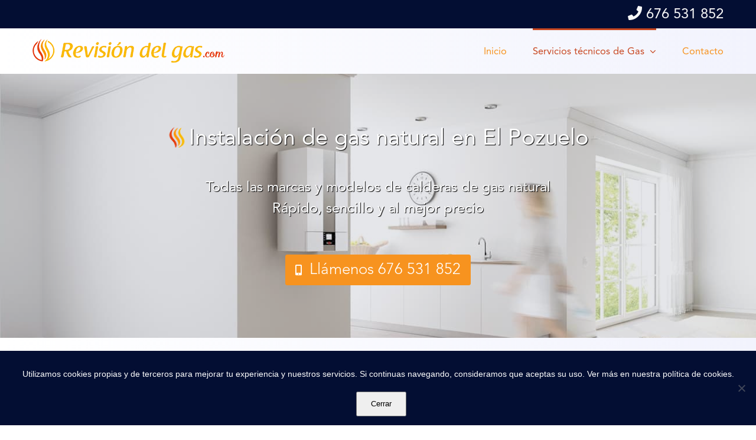

--- FILE ---
content_type: text/html; charset=UTF-8
request_url: https://revisiondelgas.com/instalacion-gas-natural-el-pozuelo/
body_size: 15587
content:
<!DOCTYPE html><html class="avada-html-layout-wide avada-html-header-position-top avada-is-100-percent-template" lang="es"><head><meta http-equiv="X-UA-Compatible" content="IE=edge" /><meta http-equiv="Content-Type" content="text/html; charset=utf-8"/><meta name="viewport" content="width=device-width, initial-scale=1" /><meta name='robots' content='index, follow, max-image-preview:large, max-snippet:-1, max-video-preview:-1' /><meta name="description" content="Instalación de gas natural, sin esperas y al mejor precio. Reparación de calderas de gas natural en El Pozuelo  (Cuenca). Atendemos urgencias de gas 24h." /><meta name="keywords" content="Instalación de, gas natural, El Pozuelo, mantenimiento gas, gas butano, gas propano, gas natural, gas autocaravanas, gas caravanas, reparacion claderas, intalacion de gas"/><link rel="canonical" href="https://revisiondelgas.com/instalacion-gas-natural-el-pozuelo/" /><meta property="og:title" content="Instalación de gas natural en El Pozuelo. Tel. 676 531 852. Asistencia 24h." /><meta property="og:description" content="Instalación de gas natural, sin esperas y al mejor precio. Reparación de calderas de gas natural en El Pozuelo  (Cuenca). Atendemos urgencias de gas 24h." /><meta property="og:url" content="https://revisiondelgas.com/instalacion-gas-natural-el-pozuelo/" /><meta property="og:site_name" content="Revision del Gas" /><meta property="og:image" content="https://revisiondelgas.com/wp-content/uploads/2019/10/favicon-32.png" /><meta property="og:type" content="article" /><meta name="twitter:description" content="Instalación de gas natural, sin esperas y al mejor precio. Reparación de calderas de gas natural en El Pozuelo  (Cuenca). Atendemos urgencias de gas 24h." /><meta name="twitter:title" content="Instalación de gas natural en El Pozuelo. Tel. 676 531 852. Asistencia 24h." /><link media="all" href="https://revisiondelgas.com/wp-content/cache/autoptimize/css/autoptimize_c36ddd3de42c32a4f396b020ed116dec.css" rel="stylesheet"><title>Instalación de gas natural en El Pozuelo. Tel. 676 531 852. Asistencia 24h.</title><meta property="og:locale" content="es_ES" /><meta property="article:modified_time" content="2024-10-08T19:34:53+00:00" /><meta property="og:image" content="https://revisiondelgas.com/wp-content/uploads/2019/10/icono-indicadorx32.png" /><meta name="twitter:card" content="summary_large_image" /><meta name="twitter:label1" content="Tiempo de lectura" /><meta name="twitter:data1" content="11 minutos" /><link rel="shortcut icon" href="https://revisiondelgas.com/wp-content/uploads/2019/10/favicon-32.png" type="image/x-icon" /><link rel="apple-touch-icon" sizes="180x180" href="https://revisiondelgas.com/wp-content/uploads/2019/10/favicon-114.png"><link rel="icon" sizes="192x192" href="https://revisiondelgas.com/wp-content/uploads/2019/10/favicon-57.png"><meta name="msapplication-TileImage" content="https://revisiondelgas.com/wp-content/uploads/2019/10/favicon-72.png"><link rel='stylesheet' id='fusion-dynamic-css-css' href='https://revisiondelgas.com/wp-content/uploads/fusion-styles/fc100e612e8581213467b12d0116f962.min.css?ver=3.13.3' type='text/css' media='all' /> <script type="text/javascript" src="https://revisiondelgas.com/wp-includes/js/jquery/jquery.min.js?ver=3.7.1" id="jquery-core-js"></script> <script type="text/javascript" id="layerslider-utils-js-extra">var LS_Meta = {"v":"7.1.0","fixGSAP":"1"};</script> <script type="text/javascript" id="cookie-notice-front-js-before">var cnArgs = {"ajaxUrl":"https:\/\/revisiondelgas.com\/wp-admin\/admin-ajax.php","nonce":"71ed7a5997","hideEffect":"fade","position":"bottom","onScroll":true,"onScrollOffset":2000,"onClick":false,"cookieName":"cookie_notice_accepted","cookieTime":2592000,"cookieTimeRejected":2592000,"globalCookie":false,"redirection":false,"cache":false,"revokeCookies":false,"revokeCookiesOpt":"automatic"};</script> <link rel="https://api.w.org/" href="https://revisiondelgas.com/wp-json/" /><link rel="alternate" title="JSON" type="application/json" href="https://revisiondelgas.com/wp-json/wp/v2/pages/211" /><link rel="alternate" title="oEmbed (JSON)" type="application/json+oembed" href="https://revisiondelgas.com/wp-json/oembed/1.0/embed?url=https%3A%2F%2Frevisiondelgas.com%2Frevision-gas-natural%2F" /><link rel="alternate" title="oEmbed (XML)" type="text/xml+oembed" href="https://revisiondelgas.com/wp-json/oembed/1.0/embed?url=https%3A%2F%2Frevisiondelgas.com%2Frevision-gas-natural%2F&#038;format=xml" /> <script type="text/javascript">var doc = document.documentElement;
			doc.setAttribute( 'data-useragent', navigator.userAgent );</script>  <script async src="https://www.googletagmanager.com/gtag/js?id=UA-104401830-14"></script> <script>window.dataLayer = window.dataLayer || [];
  function gtag(){dataLayer.push(arguments);}
  gtag('js', new Date());

  gtag('config', 'UA-104401830-14');</script> <script src='https://www.google.com/recaptcha/api.js'></script> <script>jQuery(document).ready(function($){
    
    $('a.ls-l').hover(function() {
        $('.boton_layer_slider').css({
        'background-color': 'transparent',
        'border': '1px solid #ffffff',
        });
    });
    
    $('a.ls-l').mouseout(function() {
        $('.boton_layer_slider').css({
        'background-color': '#f7931f',
        'border': '1px solid #f7931f',
        });
    });
    
    // Mostrar/Ocultar datos ARGPD en formulario
    $('.argpd-mas').on("click", function() {
  
        // Primer click
        if($('.argpd-informar>ul').is(':visible')){
            $('.argpd-informar>ul').css('display', 'none');
        } else {
        // Segundo click
            $('.argpd-informar>ul').css('display', 'inherit');
        }  

    });
    
});</script></head><body class="wp-singular page-template page-template-100-width page-template-100-width-php page page-id-211 wp-theme-Avada wp-child-theme-Avada-Child-Theme cookies-not-set fusion-image-hovers fusion-pagination-sizing fusion-button_type-flat fusion-button_span-no fusion-button_gradient-linear avada-image-rollover-circle-yes avada-image-rollover-yes avada-image-rollover-direction-left fusion-body ltr fusion-sticky-header no-mobile-slidingbar no-mobile-totop fusion-disable-outline fusion-sub-menu-fade mobile-logo-pos-left layout-wide-mode avada-has-boxed-modal-shadow- layout-scroll-offset-full avada-has-zero-margin-offset-top fusion-top-header menu-text-align-center mobile-menu-design-modern fusion-show-pagination-text fusion-header-layout-v2 avada-responsive avada-footer-fx-parallax-effect avada-menu-highlight-style-bar fusion-search-form-classic fusion-main-menu-search-dropdown fusion-avatar-square avada-dropdown-styles avada-blog-layout- avada-blog-archive-layout- avada-header-shadow-no avada-menu-icon-position-left avada-has-megamenu-shadow avada-has-mainmenu-dropdown-divider avada-has-breadcrumb-mobile-hidden avada-has-titlebar-hide avada-header-border-color-full-transparent avada-has-pagination-width_height avada-flyout-menu-direction-fade avada-ec-views-v1" data-awb-post-id="211"> <a class="skip-link screen-reader-text" href="#content">Saltar al contenido</a><div id="boxed-wrapper"><div id="wrapper" class="fusion-wrapper"><div id="home" style="position:relative;top:-1px;"></div><header class="fusion-header-wrapper"><div class="fusion-header-v2 fusion-logo-alignment fusion-logo-left fusion-sticky-menu- fusion-sticky-logo-1 fusion-mobile-logo-1  fusion-mobile-menu-design-modern"><div class="fusion-secondary-header"><div class="fusion-row"><div class="fusion-alignleft"><nav class="fusion-secondary-menu" role="navigation" aria-label="Menú secundario"></nav></div><div class="fusion-alignright"><div class="fusion-contact-info"><span class="fusion-contact-info-phone-number"><a href="tel:676 531 852"><i  class="fa fa-phone"></i> 676 531 852</a></span></div></div></div></div><div class="fusion-header-sticky-height"></div><div class="fusion-header"><div class="fusion-row"><div class="fusion-logo" data-margin-top="18px" data-margin-bottom="18px" data-margin-left="0px" data-margin-right="0px"> <a class="fusion-logo-link"  href="https://revisiondelgas.com/" > <img src="https://revisiondelgas.com/wp-content/uploads/2019/10/Logotipo-revision-del-gas-x325.png" srcset="https://revisiondelgas.com/wp-content/uploads/2019/10/Logotipo-revision-del-gas-x325.png 1x, https://revisiondelgas.com/wp-content/uploads/2019/10/Logotipo-revision-del-gas-x650.png 2x" width="325" height="40" style="max-height:40px;height:auto;" alt="Revision del Gas Logo" data-retina_logo_url="https://revisiondelgas.com/wp-content/uploads/2019/10/Logotipo-revision-del-gas-x650.png" class="fusion-standard-logo" /> <img src="https://revisiondelgas.com/wp-content/uploads/2019/10/Logotipo-revision-del-gas-x270-movil.png" srcset="https://revisiondelgas.com/wp-content/uploads/2019/10/Logotipo-revision-del-gas-x270-movil.png 1x, https://revisiondelgas.com/wp-content/uploads/2019/10/Logotipo-revision-del-gas-x540-movil.png 2x" width="270" height="34" style="max-height:34px;height:auto;" alt="Revision del Gas Logo" data-retina_logo_url="https://revisiondelgas.com/wp-content/uploads/2019/10/Logotipo-revision-del-gas-x540-movil.png" class="fusion-mobile-logo" /> <img src="https://revisiondelgas.com/wp-content/uploads/2019/10/Logotipo-revision-del-gas-x325.png" srcset="https://revisiondelgas.com/wp-content/uploads/2019/10/Logotipo-revision-del-gas-x325.png 1x, https://revisiondelgas.com/wp-content/uploads/2019/10/Logotipo-revision-del-gas-x650.png 2x" width="325" height="40" style="max-height:40px;height:auto;" alt="Revision del Gas Logo" data-retina_logo_url="https://revisiondelgas.com/wp-content/uploads/2019/10/Logotipo-revision-del-gas-x650.png" class="fusion-sticky-logo" /> </a></div><nav class="fusion-main-menu" aria-label="Menú principal"><ul id="menu-menu-principal" class="fusion-menu"><li  id="menu-item-43"  class="menu-item menu-item-type-post_type menu-item-object-page menu-item-home menu-item-43"  data-item-id="43"><a  href="https://revisiondelgas.com/" class="fusion-bar-highlight"><span class="menu-text">Inicio</span></a></li><li  id="menu-item-45"  class="menu-item menu-item-type-custom menu-item-object-custom current-menu-ancestor current-menu-parent menu-item-has-children menu-item-45 fusion-dropdown-menu"  data-item-id="45"><a  href="#" class="fusion-bar-highlight"><span class="menu-text">Servicios técnicos de Gas</span> <span class="fusion-caret"><i class="fusion-dropdown-indicator" aria-hidden="true"></i></span></a><ul class="sub-menu"><li  id="menu-item-226"  class="menu-item menu-item-type-post_type menu-item-object-page menu-item-226 fusion-dropdown-submenu" ><a  href="https://revisiondelgas.com/revision-gas-butano/" class="fusion-bar-highlight"><span>Servicio técnico gas butano</span></a></li><li  id="menu-item-219"  class="menu-item menu-item-type-post_type menu-item-object-page current-menu-item page_item page-item-211 current_page_item menu-item-219 fusion-dropdown-submenu" ><a  href="https://revisiondelgas.com/revision-gas-natural/" class="fusion-bar-highlight"><span>Servicio técnico gas natural</span></a></li><li  id="menu-item-593"  class="menu-item menu-item-type-post_type menu-item-object-page menu-item-593 fusion-dropdown-submenu" ><a  href="https://revisiondelgas.com/revision-gas-propano/" class="fusion-bar-highlight"><span>Servicio técnico gas propano</span></a></li><li  id="menu-item-217"  class="menu-item menu-item-type-post_type menu-item-object-page menu-item-217 fusion-dropdown-submenu" ><a  href="https://revisiondelgas.com/revision-gas-caravanas-y-autocaravanas/" class="fusion-bar-highlight"><span>Servicio técnico gas caravanas</span></a></li></ul></li><li  id="menu-item-221"  class="menu-item menu-item-type-post_type menu-item-object-page menu-item-221"  data-item-id="221"><a  href="https://revisiondelgas.com/contacto/" class="fusion-bar-highlight"><span class="menu-text">Contacto</span></a></li></ul></nav><div class="fusion-mobile-menu-icons"> <a href="#" class="fusion-icon awb-icon-bars" aria-label="Alternar menú móvil" aria-expanded="false"></a></div><nav class="fusion-mobile-nav-holder fusion-mobile-menu-text-align-left" aria-label="Main Menu Mobile"></nav></div></div></div><div class="fusion-clearfix"></div></header><div id="sliders-container" class="fusion-slider-visibility"></div><main id="main" class="clearfix width-100"><div class="fusion-row" style="max-width:100%;"><section id="content" class="full-width"><div id="post-211" class="post-211 page type-page status-publish hentry"> <span class="vcard rich-snippet-hidden"><span class="fn"><a href="https://revisiondelgas.com/author/ricardo/" title="Entradas de ricardo" rel="author">ricardo</a></span></span><span class="updated rich-snippet-hidden">2024-10-08T21:34:53+02:00</span><div class="post-content"><div class="fusion-fullwidth fullwidth-box fusion-builder-row-1 fusion-parallax-none nonhundred-percent-fullwidth non-hundred-percent-height-scrolling fusion-equal-height-columns lazyload" style="--awb-background-blend-mode:darken;--awb-border-radius-top-left:0px;--awb-border-radius-top-right:0px;--awb-border-radius-bottom-right:0px;--awb-border-radius-bottom-left:0px;--awb-padding-top:90px;--awb-padding-bottom:45px;--awb-background-color:rgba(3,14,51,0.1);--awb-background-size:cover;--awb-flex-wrap:wrap;" data-bg="https://revisiondelgas.com/wp-content/uploads/2019/11/caldera-gas-natural-moderna.jpg" ><div class="fusion-builder-row fusion-row"><div class="fusion-layout-column fusion_builder_column fusion-builder-column-0 fusion_builder_column_1_6 1_6 fusion-one-sixth fusion-column-first" style="--awb-bg-size:cover;width:16.666666666667%;width:calc(16.666666666667% - ( ( 4% + 4% ) * 0.16666666666667 ) );margin-right: 4%;"><div class="fusion-column-wrapper fusion-flex-column-wrapper-legacy"><div class="fusion-clearfix"></div></div></div><div class="fusion-layout-column fusion_builder_column fusion-builder-column-1 fusion_builder_column_2_3 2_3 fusion-two-third" style="--awb-bg-size:cover;width:66.666666666667%;width:calc(66.666666666667% - ( ( 4% + 4% ) * 0.66666666666667 ) );margin-right: 4%;"><div class="fusion-column-wrapper fusion-column-has-shadow fusion-flex-column-wrapper-legacy"><div class="fusion-column-content-centered"><div class="fusion-column-content"><div class="fusion-title title fusion-title-1 fusion-sep-none fusion-title-center fusion-title-text fusion-title-size-one no_display" style="--awb-margin-bottom:45px;"><h1 class="fusion-title-heading title-heading-center" style="margin:0;"><p style="text-align: center; line-height: 40px;"><img decoding="async" class="lazyload alignnone wp-image-60" style="margin-right: 3px;" title="Indicador gas" src="data:image/svg+xml,%3Csvg%20xmlns%3D%27http%3A%2F%2Fwww.w3.org%2F2000%2Fsvg%27%20width%3D%2735%27%20height%3D%2735%27%20viewBox%3D%270%200%2035%2035%27%3E%3Crect%20width%3D%2735%27%20height%3D%2735%27%20fill-opacity%3D%220%22%2F%3E%3C%2Fsvg%3E" data-orig-src="https://revisiondelgas.com/wp-content/uploads/2019/10/icono-indicadorx32.png" alt="Indicador gas" width="35" height="35" /><span style="text-align: center; color: #ffffff; font-size: 38px; text-shadow: 1px 1px 1px #000000;">Instalación de gas natural en El Pozuelo</span></p></h1></div><div class="fusion-title title fusion-title-2 fusion-sep-none fusion-title-center fusion-title-text fusion-title-size-three" style="--awb-margin-bottom:35px;"><h3 class="fusion-title-heading title-heading-center" style="margin:0;"><p style="text-align: center;"><span style="font-size: 24px; color: #ffffff; text-shadow: 1px 1px 1px #000000;">Todas las marcas y modelos de calderas de gas natural<br /> Rápido, sencillo y al mejor precio</span></p></h3></div><div class="fusion-aligncenter"><a class="fusion-button button-flat button-medium button-custom fusion-button-default button-1 fusion-button-default-span fusion-button-default-type fusion-no-small-visibility boton_slider" style="--button_accent_color:#ffffff;--button_accent_hover_color:#ffffff;--button_border_hover_color:#f7931f;--button_border_width-top:1px;--button_border_width-right:1px;--button_border_width-bottom:1px;--button_border_width-left:1px;--button_gradient_top_color:#f7931f;--button_gradient_bottom_color:#f7931f;--button_gradient_top_color_hover:rgba(255,255,255,0);--button_gradient_bottom_color_hover:rgba(255,255,255,0);--button_text_transform:none;" target="_self" href="tel:676 531 852"><i class="fa-mobile-alt fas awb-button__icon awb-button__icon--default button-icon-left" aria-hidden="true"></i><span class="fusion-button-text awb-button__text awb-button__text--default">Llámenos 676 531 852</span></a></div><div class="fusion-aligncenter"><a class="fusion-button button-flat button-medium button-custom fusion-button-default button-2 fusion-button-default-span fusion-button-default-type fusion-no-medium-visibility fusion-no-large-visibility" style="--button_accent_color:#ffffff;--button_border_color:#f7931f;--button_accent_hover_color:#ffffff;--button_border_hover_color:#ffffff;--button_border_width-top:1px;--button_border_width-right:1px;--button_border_width-bottom:1px;--button_border_width-left:1px;--button_gradient_top_color:#f7931f;--button_gradient_bottom_color:#f7931f;--button_gradient_top_color_hover:rgba(255,255,255,0);--button_gradient_bottom_color_hover:rgba(255,255,255,0);--button_text_transform:none;" target="_self" href="tel:676 531 852"><i class="fa-mobile-alt fas awb-button__icon awb-button__icon--default button-icon-left" aria-hidden="true"></i><span class="fusion-button-text awb-button__text awb-button__text--default">Llámenos 676 531 852</span></a></div></div></div><div class="fusion-clearfix"></div></div></div><div class="fusion-layout-column fusion_builder_column fusion-builder-column-2 fusion_builder_column_1_6 1_6 fusion-one-sixth fusion-column-last" style="--awb-bg-size:cover;width:16.666666666667%;width:calc(16.666666666667% - ( ( 4% + 4% ) * 0.16666666666667 ) );"><div class="fusion-column-wrapper fusion-flex-column-wrapper-legacy"><div class="fusion-clearfix"></div></div></div></div></div><div class="fusion-fullwidth fullwidth-box fusion-builder-row-2 nonhundred-percent-fullwidth non-hundred-percent-height-scrolling" style="--awb-border-radius-top-left:0px;--awb-border-radius-top-right:0px;--awb-border-radius-bottom-right:0px;--awb-border-radius-bottom-left:0px;--awb-padding-top:72px;--awb-padding-bottom:52px;--awb-background-color:rgba(255,255,255,0);--awb-flex-wrap:wrap;" ><div class="fusion-builder-row fusion-row"><div class="fusion-layout-column fusion_builder_column fusion-builder-column-3 fusion_builder_column_1_1 1_1 fusion-one-full fusion-column-first fusion-column-last" style="--awb-bg-size:cover;--awb-margin-bottom:0px;"><div class="fusion-column-wrapper fusion-flex-column-wrapper-legacy"><div class="fusion-text fusion-text-1"><p style="text-align: center; margin-bottom: 13px;"><span style="font-size: 22px;">¿Por qué Revisión del Gas<span style="font-size: 16px;">.com</span>?</span></p><h2 style="text-align: center; margin-bottom: 0px;"><span style="font-size: 32px;">Todo son ventajas</span></h2></div><div class="fusion-clearfix"></div></div></div><div class="fusion-layout-column fusion_builder_column fusion-builder-column-4 fusion_builder_column_1_3 1_3 fusion-one-third fusion-column-first" style="--awb-padding-top:36px;--awb-padding-bottom:25px;--awb-bg-size:cover;--awb-border-color:#f7931f;--awb-border-top:1px;--awb-border-right:1px;--awb-border-bottom:1px;--awb-border-left:1px;--awb-border-style:solid;--awb-margin-top:15px;--awb-margin-bottom:22px;width:33.333333333333%;width:calc(33.333333333333% - ( ( 4% + 4% ) * 0.33333333333333 ) );margin-right: 4%;"><div class="fusion-column-wrapper fusion-flex-column-wrapper-legacy"><div class="fusion-image-element fusion-image-align-center in-legacy-container" style="text-align:center;--awb-max-width:50px;--awb-caption-title-font-family:var(--h2_typography-font-family);--awb-caption-title-font-weight:var(--h2_typography-font-weight);--awb-caption-title-font-style:var(--h2_typography-font-style);--awb-caption-title-size:var(--h2_typography-font-size);--awb-caption-title-transform:var(--h2_typography-text-transform);--awb-caption-title-line-height:var(--h2_typography-line-height);--awb-caption-title-letter-spacing:var(--h2_typography-letter-spacing);"><div class="imageframe-align-center"><span class=" fusion-imageframe imageframe-none imageframe-1 hover-type-none"><img decoding="async" width="100" height="100" alt="Tarifas económicas" title="Tarifas económicas" src="data:image/svg+xml,%3Csvg%20xmlns%3D%27http%3A%2F%2Fwww.w3.org%2F2000%2Fsvg%27%20width%3D%27100%27%20height%3D%27100%27%20viewBox%3D%270%200%20100%20100%27%3E%3Crect%20width%3D%27100%27%20height%3D%27100%27%20fill-opacity%3D%220%22%2F%3E%3C%2Fsvg%3E" data-orig-src="https://revisiondelgas.com/wp-content/uploads/2019/11/money_box.png" class="lazyload img-responsive wp-image-113"/></span></div></div><div class="fusion-text fusion-text-2"><p style="text-align: center; margin-top: 20px; margin-bottom: 0px;"><strong>Las tarifas más económicas</strong></p><p style="text-align: center;">No pagues de más</p></div><div class="fusion-clearfix"></div></div></div><div class="fusion-layout-column fusion_builder_column fusion-builder-column-5 fusion_builder_column_1_3 1_3 fusion-one-third" style="--awb-padding-top:36px;--awb-padding-bottom:25px;--awb-bg-size:cover;--awb-border-color:#f7931f;--awb-border-top:1px;--awb-border-right:1px;--awb-border-bottom:1px;--awb-border-left:1px;--awb-border-style:solid;--awb-margin-top:15px;--awb-margin-bottom:22px;width:33.333333333333%;width:calc(33.333333333333% - ( ( 4% + 4% ) * 0.33333333333333 ) );margin-right: 4%;"><div class="fusion-column-wrapper fusion-flex-column-wrapper-legacy"><div class="fusion-image-element fusion-image-align-center in-legacy-container" style="text-align:center;--awb-max-width:50px;--awb-caption-title-font-family:var(--h2_typography-font-family);--awb-caption-title-font-weight:var(--h2_typography-font-weight);--awb-caption-title-font-style:var(--h2_typography-font-style);--awb-caption-title-size:var(--h2_typography-font-size);--awb-caption-title-transform:var(--h2_typography-text-transform);--awb-caption-title-line-height:var(--h2_typography-line-height);--awb-caption-title-letter-spacing:var(--h2_typography-letter-spacing);"><div class="imageframe-align-center"><span class=" fusion-imageframe imageframe-none imageframe-2 hover-type-none"><img decoding="async" width="100" height="100" alt="Mantenimiento Gas" title="Mantenimiento Gas" src="data:image/svg+xml,%3Csvg%20xmlns%3D%27http%3A%2F%2Fwww.w3.org%2F2000%2Fsvg%27%20width%3D%27100%27%20height%3D%27100%27%20viewBox%3D%270%200%20100%20100%27%3E%3Crect%20width%3D%27100%27%20height%3D%27100%27%20fill-opacity%3D%220%22%2F%3E%3C%2Fsvg%3E" data-orig-src="https://revisiondelgas.com/wp-content/uploads/2019/11/mantenimiento.png" class="lazyload img-responsive wp-image-114"/></span></div></div><div class="fusion-text fusion-text-3"><p style="text-align: center; margin-top: 20px; margin-bottom: 0px;"><strong>Rápido y sencillo para el cliente</strong></p><p style="text-align: center;">Equipo de técnicos autorizados</p></div><div class="fusion-clearfix"></div></div></div><div class="fusion-layout-column fusion_builder_column fusion-builder-column-6 fusion_builder_column_1_3 1_3 fusion-one-third fusion-column-last" style="--awb-padding-top:36px;--awb-padding-bottom:25px;--awb-bg-size:cover;--awb-border-color:#f7931f;--awb-border-top:1px;--awb-border-right:1px;--awb-border-bottom:1px;--awb-border-left:1px;--awb-border-style:solid;--awb-margin-top:15px;--awb-margin-bottom:22px;width:33.333333333333%;width:calc(33.333333333333% - ( ( 4% + 4% ) * 0.33333333333333 ) );"><div class="fusion-column-wrapper fusion-flex-column-wrapper-legacy"><div class="fusion-image-element fusion-image-align-center in-legacy-container" style="text-align:center;--awb-max-width:50px;--awb-caption-title-font-family:var(--h2_typography-font-family);--awb-caption-title-font-weight:var(--h2_typography-font-weight);--awb-caption-title-font-style:var(--h2_typography-font-style);--awb-caption-title-size:var(--h2_typography-font-size);--awb-caption-title-transform:var(--h2_typography-text-transform);--awb-caption-title-line-height:var(--h2_typography-line-height);--awb-caption-title-letter-spacing:var(--h2_typography-letter-spacing);"><div class="imageframe-align-center"><span class=" fusion-imageframe imageframe-none imageframe-3 hover-type-none"><img decoding="async" width="100" height="100" alt="Garantia" title="Garantia" src="data:image/svg+xml,%3Csvg%20xmlns%3D%27http%3A%2F%2Fwww.w3.org%2F2000%2Fsvg%27%20width%3D%27100%27%20height%3D%27100%27%20viewBox%3D%270%200%20100%20100%27%3E%3Crect%20width%3D%27100%27%20height%3D%27100%27%20fill-opacity%3D%220%22%2F%3E%3C%2Fsvg%3E" data-orig-src="https://revisiondelgas.com/wp-content/uploads/2019/11/diploma_2.png" class="lazyload img-responsive wp-image-115"/></span></div></div><div class="fusion-text fusion-text-4"><p style="text-align: center; margin-top: 20px; margin-bottom: 0px;"><strong>Garantía en todos nuestros trabajos</strong></p><p style="text-align: center;">Expedición de certificados de gas</p></div><div class="fusion-clearfix"></div></div></div></div></div><div class="fusion-fullwidth fullwidth-box fusion-builder-row-3 nonhundred-percent-fullwidth non-hundred-percent-height-scrolling" style="--awb-border-radius-top-left:0px;--awb-border-radius-top-right:0px;--awb-border-radius-bottom-right:0px;--awb-border-radius-bottom-left:0px;--awb-padding-top:72px;--awb-padding-bottom:70px;--awb-background-color:#ffffff;--awb-flex-wrap:wrap;" ><div class="fusion-builder-row fusion-row"><div class="fusion-layout-column fusion_builder_column fusion-builder-column-7 fusion_builder_column_1_6 1_6 fusion-one-sixth fusion-column-first" style="--awb-bg-size:cover;width:16.666666666667%;width:calc(16.666666666667% - ( ( 4% + 4% ) * 0.16666666666667 ) );margin-right: 4%;"><div class="fusion-column-wrapper fusion-flex-column-wrapper-legacy"><div class="fusion-clearfix"></div></div></div><div class="fusion-layout-column fusion_builder_column fusion-builder-column-8 fusion_builder_column_2_3 2_3 fusion-two-third" style="--awb-bg-size:cover;--awb-margin-bottom:0px;width:66.666666666667%;width:calc(66.666666666667% - ( ( 4% + 4% ) * 0.66666666666667 ) );margin-right: 4%;"><div class="fusion-column-wrapper fusion-flex-column-wrapper-legacy"><div class="fusion-text fusion-text-5"><p style="text-align: center; margin-bottom: 15px;"><span style="font-size: 22px;">¡Tu caldera o calentador de gas natural siempre a punto!</span></p><h2 style="text-align: center; margin-bottom: 0px; line-height: 36px;">Tu instalación de gas en las mejores manos</h2></div><div class="fusion-clearfix"></div></div></div><div class="fusion-layout-column fusion_builder_column fusion-builder-column-9 fusion_builder_column_1_6 1_6 fusion-one-sixth fusion-column-last" style="--awb-bg-size:cover;width:16.666666666667%;width:calc(16.666666666667% - ( ( 4% + 4% ) * 0.16666666666667 ) );"><div class="fusion-column-wrapper fusion-flex-column-wrapper-legacy"><div class="fusion-clearfix"></div></div></div></div></div><div class="fusion-fullwidth fullwidth-box fusion-builder-row-4 nonhundred-percent-fullwidth non-hundred-percent-height-scrolling" style="--awb-border-radius-top-left:0px;--awb-border-radius-top-right:0px;--awb-border-radius-bottom-right:0px;--awb-border-radius-bottom-left:0px;--awb-background-color:#ffffff;--awb-flex-wrap:wrap;" ><div class="fusion-builder-row fusion-row"><div class="fusion-layout-column fusion_builder_column fusion-builder-column-10 fusion_builder_column_1_1 1_1 fusion-one-full fusion-column-first fusion-column-last" style="--awb-bg-size:cover;"><div class="fusion-column-wrapper fusion-column-has-shadow fusion-flex-column-wrapper-legacy"><div class="fusion-text fusion-text-6"><p><img decoding="async" class="lazyload alignleft wp-image-551" style="margin-bottom: 30px; margin-right: 50px;" src="data:image/svg+xml,%3Csvg%20xmlns%3D%27http%3A%2F%2Fwww.w3.org%2F2000%2Fsvg%27%20width%3D%27500%27%20height%3D%27378%27%20viewBox%3D%270%200%20500%20378%27%3E%3Crect%20width%3D%27500%27%20height%3D%27378%27%20fill-opacity%3D%220%22%2F%3E%3C%2Fsvg%3E" data-orig-src="https://revisiondelgas.com/wp-content/uploads/2019/11/llama-gas-natural.gif" alt="Instalación de gas natural" width="500" height="378" /></p><h2 style="font-size: 32px; line-height: 32px; margin-bottom: 11px;">Empresa autorizada por el Ministerio de Industria para realizar instalación de gas natural en El Pozuelo</h2><p><strong>Revisión del Gas.com</strong> es una empresa con una gran experiencia en el sector del gas natural y que trabaja para ofrecer el mejor servicio a sus clientes. Disponemos de un servicio de URGENCIAS 24 HORAS- 365 DIAS AL AÑO, <strong>sin coste adicional</strong>, ofreciendo soluciones inmediatas para cualquier avería, fuga o escape de gas natural. También ofrecemos nuestros servicios de mantenimiento, <a href="../servicio-tecnico-gas-natural-el-pozuelo/">revisión o reparación</a> de instalaciones de gas natural.</p><p>Como empresa autorizada por el Ministerio de Industria para ofrecer trabajos de instalación de gas natural en El Pozuelo, estamos especializados en reparaciones o <a href="../mantenimiento-gas-natural-el-pozuelo/">mantenimientos de gas natural</a> en <strong>comunidades de vecinos</strong> atendiendo de inmediato las urgencias de gas natural y evitando mayores problemas o situaciones de gravedad y ahorrando siempre importantes costes. Arreglamos reguladores de fincas, así como, cualquier instalación comunitaria a reparar o sustitución de piezas deterioradas, fugas o escapes de gas y cualquier avería que impida el funcionamiento correcto de la <a href="../instalacion-gas-natural-el-pozuelo/">instalación de gas natural</a>.</p><p>Además de nuestro servicio a viviendas particulares, también realizamos trabajos de instalación de gas natural a <strong>restaurantes, escuelas, comercios y otras empresas</strong> en El Pozuelo, evitando que el cliente permanezca sin servicio el menor tiempo posible.</p><p>Ofrecemos especial atención a sectores dedicados al cuidado de nuestros seres queridos, como las <strong>guarderías o residencias de ancianos</strong> de El Pozuelo donde nuestro servicio extrema sus esfuerzos para que el tiempo de reparación sea mínimo y no les falten los servicios básicos de agua caliente, calefacción o cocina.</p><p>¡Recuerda! <strong>Somos lideres</strong> en instalación de gas natural en El Pozuelo.</p></div><div class="fusion-clearfix"></div></div></div><div class="fusion-layout-column fusion_builder_column fusion-builder-column-11 fusion_builder_column_1_1 1_1 fusion-one-full fusion-column-first fusion-column-last" style="--awb-bg-size:cover;--awb-margin-bottom:0px;"><div class="fusion-column-wrapper fusion-flex-column-wrapper-legacy"><div class="fusion-sep-clear"></div><div class="fusion-separator fusion-full-width-sep" style="margin-left: auto;margin-right: auto;margin-top:50px;margin-bottom:75px;width:100%;"><div class="fusion-separator-border sep-single sep-solid" style="--awb-height:20px;--awb-amount:20px;border-color:#e0dede;border-top-width:1px;"></div></div><div class="fusion-sep-clear"></div><div class="fusion-clearfix"></div></div></div></div></div><div class="fusion-fullwidth fullwidth-box fusion-builder-row-5 nonhundred-percent-fullwidth non-hundred-percent-height-scrolling" style="--awb-border-radius-top-left:0px;--awb-border-radius-top-right:0px;--awb-border-radius-bottom-right:0px;--awb-border-radius-bottom-left:0px;--awb-background-color:#ffffff;--awb-flex-wrap:wrap;" ><div class="fusion-builder-row fusion-row"><div class="fusion-layout-column fusion_builder_column fusion-builder-column-12 fusion_builder_column_1_1 1_1 fusion-one-full fusion-column-first fusion-column-last" style="--awb-bg-size:cover;"><div class="fusion-column-wrapper fusion-column-has-shadow fusion-flex-column-wrapper-legacy"><div class="fusion-text fusion-text-7"><p><img decoding="async" class="lazyload size-full wp-image-548 alignright" style="margin-bottom: 30px; margin-left: 50px;" src="https://revisiondelgas.com/wp-content/uploads/2019/11/vivienda-revision-gas-natural-500.jpg" data-orig-src="https://revisiondelgas.com/wp-content/uploads/2019/11/vivienda-revision-gas-natural-500.jpg" alt="Vivienda con gas natural en El Pozuelo" width="500" height="340" srcset="data:image/svg+xml,%3Csvg%20xmlns%3D%27http%3A%2F%2Fwww.w3.org%2F2000%2Fsvg%27%20width%3D%27500%27%20height%3D%27340%27%20viewBox%3D%270%200%20500%20340%27%3E%3Crect%20width%3D%27500%27%20height%3D%27340%27%20fill-opacity%3D%220%22%2F%3E%3C%2Fsvg%3E" data-srcset="https://revisiondelgas.com/wp-content/uploads/2019/11/vivienda-revision-gas-natural-500-200x136.jpg 200w, https://revisiondelgas.com/wp-content/uploads/2019/11/vivienda-revision-gas-natural-500-300x204.jpg 300w, https://revisiondelgas.com/wp-content/uploads/2019/11/vivienda-revision-gas-natural-500-400x272.jpg 400w, https://revisiondelgas.com/wp-content/uploads/2019/11/vivienda-revision-gas-natural-500.jpg 500w" data-sizes="auto" data-orig-sizes="(max-width: 500px) 100vw, 500px" /></p><h2 style="font-size: 32px; line-height: 32px; margin-bottom: 11px;">Instalación de gas natural en El Pozuelo ofrece las mejores tarifas y el servicio más rápido y eficaz</h2><p><strong>No cobramos desplazamientos ni costes adicionales.</strong></p><p>Ofrecemos garantía en todos nuestros trabajos y un <strong>servicio rápido y cómodo</strong> para todos nuestros clientes de El Pozuelo. No cobramos desplazamientos y tampoco costes adicionales en nuestro servicio de URGENCIA DE GAS NATURAL 24 HORAS.</p><p>Realizamos nuestro trabajo de <strong>instalación de gas natural</strong> en tiempos mínimos, evitando molestias al cliente, con piezas o repuestos de la mejor calidad y siempre con el precio más económico del sector.</p><p><strong>¿Es siempre necesario pagar un contrato de mantenimiento anual?</strong></p><p>Estudiamos cada instalación de gas y asesoramos sobre los costes de mantenimiento o de posibles reparaciones y así indicar que formula de trabajo es más conveniente y económica para su instalación.</p><p>Los mantenimientos y las <a href="../servicio-tecnico-gas-natural-el-pozuelo/">puestas a punto</a> de las instalaciones de gas natural en hogares, locales, negocios, etc. no son siempre iguales por lo que no siempre es conveniente fijar un precio exacto. <strong>¡Basta ya de pagar de más!</strong>, nuestra empresa de instalación de gas natural le asesorará e indicará que es lo más conveniente para su instalación ofreciéndole siempre las <strong>tarifas más competitivas y económicas del sector</strong>.</p></div><div class="fusion-clearfix"></div></div></div><div class="fusion-layout-column fusion_builder_column fusion-builder-column-13 fusion_builder_column_1_1 1_1 fusion-one-full fusion-column-first fusion-column-last" style="--awb-bg-size:cover;--awb-margin-bottom:0px;"><div class="fusion-column-wrapper fusion-flex-column-wrapper-legacy"><div class="fusion-sep-clear"></div><div class="fusion-separator fusion-full-width-sep" style="margin-left: auto;margin-right: auto;margin-top:50px;margin-bottom:75px;width:100%;"><div class="fusion-separator-border sep-single sep-solid" style="--awb-height:20px;--awb-amount:20px;border-color:#e0dede;border-top-width:1px;"></div></div><div class="fusion-sep-clear"></div><div class="fusion-clearfix"></div></div></div></div></div><div class="fusion-fullwidth fullwidth-box fusion-builder-row-6 nonhundred-percent-fullwidth non-hundred-percent-height-scrolling" style="--awb-border-radius-top-left:0px;--awb-border-radius-top-right:0px;--awb-border-radius-bottom-right:0px;--awb-border-radius-bottom-left:0px;--awb-background-color:#ffffff;--awb-flex-wrap:wrap;" ><div class="fusion-builder-row fusion-row"><div class="fusion-layout-column fusion_builder_column fusion-builder-column-14 fusion_builder_column_1_1 1_1 fusion-one-full fusion-column-first fusion-column-last" style="--awb-bg-size:cover;"><div class="fusion-column-wrapper fusion-column-has-shadow fusion-flex-column-wrapper-legacy"><div class="fusion-text fusion-text-8"><p><img decoding="async" class="lazyload size-full wp-image-556 alignleft" style="margin-bottom: 30px; margin-right: 50px;" src="https://revisiondelgas.com/wp-content/uploads/2019/11/soldadura-gas-1x500.jpg" data-orig-src="https://revisiondelgas.com/wp-content/uploads/2019/11/soldadura-gas-1x500.jpg" alt="Técnico gas natural El Pozuelo" width="500" height="351" srcset="data:image/svg+xml,%3Csvg%20xmlns%3D%27http%3A%2F%2Fwww.w3.org%2F2000%2Fsvg%27%20width%3D%27500%27%20height%3D%27351%27%20viewBox%3D%270%200%20500%20351%27%3E%3Crect%20width%3D%27500%27%20height%3D%27351%27%20fill-opacity%3D%220%22%2F%3E%3C%2Fsvg%3E" data-srcset="https://revisiondelgas.com/wp-content/uploads/2019/11/soldadura-gas-1x500-200x140.jpg 200w, https://revisiondelgas.com/wp-content/uploads/2019/11/soldadura-gas-1x500-300x211.jpg 300w, https://revisiondelgas.com/wp-content/uploads/2019/11/soldadura-gas-1x500-400x281.jpg 400w, https://revisiondelgas.com/wp-content/uploads/2019/11/soldadura-gas-1x500.jpg 500w" data-sizes="auto" data-orig-sizes="(max-width: 500px) 100vw, 500px" /></p><h2 style="font-size: 32px; line-height: 32px; margin-bottom: 11px;">Equipo de técnicos autorizados para realizar trabajos de instalación de gas natural en El Pozuelo</h2><p>Con más de 20 años de experiencia sabemos que lo más importante es la confianza y fidelización de nuestros clientes por eso contamos con un equipo profesional de <strong>técnicos autorizados</strong> en instalación de gas natural que cada día se esfuerzan para atender lo mejor posible a nuestros clientes de El Pozuelo.</p><p><strong>Técnicos profesionales en continua formación.</strong></p><p>Nuestra empresa está autorizada por el Ministerio de Industria para realizar cualquiera de las competencias recogidas por normativa vigente para los trabajos de instalación de gas natural en El Pozuelo en aparatos receptores, <a href="../mantenimiento-gas-natural-el-pozuelo/">mantenimientos</a> de la instalación, así como, de sus aparatos (cocinas de gas natural, calentadores de gas natural y demás). Nuestros técnicos son profesionales con titulación para desarrollar sus labores en materia industrial y de seguridad y se mantienen en continua formación.</p><p>La puesta a punto de su caldera de gas natural es indispensable, nuestros técnicos habilitados la realizan para evitar posibles roturas de piezas o deterioro de la instalación de los aparatos receptores, siempre con los<strong> precios más económicos</strong> del mercado. Porque es mejor prevenir y evitar sustos de fugas, escapes, averías o cualquier otra urgencia de gas natural aconsejamos realizar el mantenimiento de su <a href="../instalacion-gas-natural-el-pozuelo/">instalación de gas</a> con nosotros.</p><p>Puede obtener más información en <a href="https://www.ocu.org/vivienda-y-energia/gas-luz/noticias/gas-instalacion-y-caldera-en-buen-estado513514#" target="_blank" rel="noopener noreferrer">la web de la OCU</a></p></div><div class="fusion-clearfix"></div></div></div><div class="fusion-layout-column fusion_builder_column fusion-builder-column-15 fusion_builder_column_1_1 1_1 fusion-one-full fusion-column-first fusion-column-last" style="--awb-bg-size:cover;--awb-margin-bottom:0px;"><div class="fusion-column-wrapper fusion-flex-column-wrapper-legacy"><div class="fusion-sep-clear"></div><div class="fusion-separator fusion-full-width-sep" style="margin-left: auto;margin-right: auto;margin-top:50px;margin-bottom:75px;width:100%;"><div class="fusion-separator-border sep-single sep-solid" style="--awb-height:20px;--awb-amount:20px;border-color:#e0dede;border-top-width:1px;"></div></div><div class="fusion-sep-clear"></div><div class="fusion-clearfix"></div></div></div></div></div><div class="fusion-fullwidth fullwidth-box fusion-builder-row-7 nonhundred-percent-fullwidth non-hundred-percent-height-scrolling" style="--awb-border-radius-top-left:0px;--awb-border-radius-top-right:0px;--awb-border-radius-bottom-right:0px;--awb-border-radius-bottom-left:0px;--awb-padding-top:74px;--awb-padding-bottom:52px;--awb-flex-wrap:wrap;" ><div class="fusion-builder-row fusion-row"><div class="fusion-layout-column fusion_builder_column fusion-builder-column-16 fusion_builder_column_1_5 1_5 fusion-one-fifth fusion-column-first" style="--awb-bg-size:cover;--awb-margin-bottom:0px;width:20%;width:calc(20% - ( ( 4% + 4% ) * 0.2 ) );margin-right: 4%;"><div class="fusion-column-wrapper fusion-flex-column-wrapper-legacy"><div class="fusion-clearfix"></div></div></div><div class="fusion-layout-column fusion_builder_column fusion-builder-column-17 fusion_builder_column_3_5 3_5 fusion-three-fifth" style="--awb-bg-size:cover;--awb-margin-bottom:0px;width:60%;width:calc(60% - ( ( 4% + 4% ) * 0.6 ) );margin-right: 4%;"><div class="fusion-column-wrapper fusion-flex-column-wrapper-legacy"><div class="fusion-text fusion-text-9"><p style="margin-bottom: 15px; text-align: center;"><span style="font-size: 22px;">Atención inmediata</span></p><h2 style="margin-bottom: 20px; text-align: center; line-height: 32px;">Presupuestos sin compromiso</h2><p style="text-align: center; margin-bottom: 42px;">Somos profesionales en instalación de gas natural y lideres de nuestro sector en El Pozuelo.</p></div><div class="fusion-clearfix"></div></div></div><div class="fusion-layout-column fusion_builder_column fusion-builder-column-18 fusion_builder_column_1_5 1_5 fusion-one-fifth fusion-column-last" style="--awb-bg-size:cover;--awb-margin-bottom:0px;width:20%;width:calc(20% - ( ( 4% + 4% ) * 0.2 ) );"><div class="fusion-column-wrapper fusion-flex-column-wrapper-legacy"><div class="fusion-clearfix"></div></div></div><div class="fusion-layout-column fusion_builder_column fusion-builder-column-19 fusion_builder_column_1_6 1_6 fusion-one-sixth fusion-column-first" style="--awb-bg-size:cover;--awb-margin-bottom:0px;width:16.666666666667%;width:calc(16.666666666667% - ( ( 4% + 4% ) * 0.16666666666667 ) );margin-right: 4%;"><div class="fusion-column-wrapper fusion-flex-column-wrapper-legacy"><div class="fusion-clearfix"></div></div></div><div class="fusion-layout-column fusion_builder_column fusion-builder-column-20 fusion_builder_column_2_3 2_3 fusion-two-third fusion-no-small-visibility" style="--awb-padding-top:60px;--awb-padding-right:80px;--awb-padding-bottom:60px;--awb-padding-left:80px;--awb-bg-color:#ffffff;--awb-bg-color-hover:#ffffff;--awb-bg-size:cover;--awb-border-color:#e2e2e2;--awb-border-top:1px;--awb-border-right:1px;--awb-border-bottom:1px;--awb-border-left:1px;--awb-border-style:solid;--awb-margin-bottom:45px;width:66.666666666667%;width:calc(66.666666666667% - ( ( 4% + 4% ) * 0.66666666666667 ) );margin-right: 4%;"><div class="fusion-column-wrapper fusion-column-has-shadow fusion-flex-column-wrapper-legacy"><div class="fusion-text fusion-text-10"><p><img decoding="async" class="lazyload aligncenter wp-image-324" src="https://revisiondelgas.com/wp-content/uploads/2019/11/bio-energy-colorx110.png" data-orig-src="https://revisiondelgas.com/wp-content/uploads/2019/11/bio-energy-colorx110.png" alt="Icono gas natural" width="96" height="96" srcset="data:image/svg+xml,%3Csvg%20xmlns%3D%27http%3A%2F%2Fwww.w3.org%2F2000%2Fsvg%27%20width%3D%2796%27%20height%3D%2796%27%20viewBox%3D%270%200%2096%2096%27%3E%3Crect%20width%3D%2796%27%20height%3D%2796%27%20fill-opacity%3D%220%22%2F%3E%3C%2Fsvg%3E" data-srcset="https://revisiondelgas.com/wp-content/uploads/2019/11/bio-energy-colorx110-66x66.png 66w, https://revisiondelgas.com/wp-content/uploads/2019/11/bio-energy-colorx110.png 110w" data-sizes="auto" data-orig-sizes="(max-width: 96px) 100vw, 96px" /></p><h2 style="text-align: center; margin-top: 22px; margin-bottom: 32px; line-height: 40px;"><span style="font-size: 32px;">Instalación de gas natural</span></h2><p style="text-align: center;">Con total garantía</p><h3 style="text-align: center; margin-top: 15px; margin-bottom: 0px;">El Pozuelo</h3><p style="text-align: center; margin-top: 5px; margin-bottom: 15px;"><span style="font-size: 16px;">Sin costes de desplazamiento</span></p><h3 style="text-align: center; margin: 15px;"><a href="tel:676 531 852"><i class="fa fa-phone"></i> 676 531 852</a></h3><p style="text-align: center;"><span style="font-size: 16px;">Atendemos urgencias 24 horas al día y cualquier día del año. Pida ahora su cita sin compromiso</span></p></div><div class="fusion-clearfix"></div></div></div><div class="fusion-layout-column fusion_builder_column fusion-builder-column-21 fusion_builder_column_1_6 1_6 fusion-one-sixth fusion-column-last" style="--awb-bg-size:cover;--awb-margin-bottom:0px;width:16.666666666667%;width:calc(16.666666666667% - ( ( 4% + 4% ) * 0.16666666666667 ) );"><div class="fusion-column-wrapper fusion-flex-column-wrapper-legacy"><div class="fusion-clearfix"></div></div></div><div class="fusion-layout-column fusion_builder_column fusion-builder-column-22 fusion_builder_column_2_3 2_3 fusion-two-third fusion-column-first fusion-no-medium-visibility fusion-no-large-visibility" style="--awb-padding-top:60px;--awb-padding-right:25px;--awb-padding-bottom:60px;--awb-padding-left:25px;--awb-bg-color:#ffffff;--awb-bg-color-hover:#ffffff;--awb-bg-size:cover;--awb-border-color:#e2e2e2;--awb-border-top:1px;--awb-border-right:1px;--awb-border-bottom:1px;--awb-border-left:1px;--awb-border-style:solid;--awb-margin-bottom:22px;width:65.3333%; margin-right: 4%;"><div class="fusion-column-wrapper fusion-flex-column-wrapper-legacy"><div class="fusion-text fusion-text-11"><p><img decoding="async" class="lazyload aligncenter wp-image-324" src="https://revisiondelgas.com/wp-content/uploads/2019/11/bio-energy-colorx110.png" data-orig-src="https://revisiondelgas.com/wp-content/uploads/2019/11/bio-energy-colorx110.png" alt="Icono gas natural" width="96" height="96" srcset="data:image/svg+xml,%3Csvg%20xmlns%3D%27http%3A%2F%2Fwww.w3.org%2F2000%2Fsvg%27%20width%3D%2796%27%20height%3D%2796%27%20viewBox%3D%270%200%2096%2096%27%3E%3Crect%20width%3D%2796%27%20height%3D%2796%27%20fill-opacity%3D%220%22%2F%3E%3C%2Fsvg%3E" data-srcset="https://revisiondelgas.com/wp-content/uploads/2019/11/bio-energy-colorx110-66x66.png 66w, https://revisiondelgas.com/wp-content/uploads/2019/11/bio-energy-colorx110.png 110w" data-sizes="auto" data-orig-sizes="(max-width: 96px) 100vw, 96px" /></p><h2 style="text-align: center; margin-top: 22px; margin-bottom: 32px; line-height: 40px;"><span style="font-size: 32px;">Instalación de gas natural</span></h2><p style="text-align: center;">Con total garantía</p><h3 style="text-align: center; margin-top: 15px; margin-bottom: 0px;">El Pozuelo</h3><p style="text-align: center; margin-top: 5px; margin-bottom: 15px;"><span style="font-size: 16px;">Sin costes de desplazamiento</span></p><h3 style="text-align: center; margin: 15px;"><a href="tel:676 531 852"><i class="fa fa-phone"></i> 676 531 852</a></h3><p style="text-align: center;"><span style="font-size: 16px;">Atendemos urgencias 24 horas al día y cualquier día del año. Pida ahora su cita sin compromiso</span></p></div><div class="fusion-clearfix"></div></div></div><div class="fusion-layout-column fusion_builder_column fusion-builder-column-23 fusion_builder_column_1_1 1_1 fusion-one-full fusion-column-last" style="--awb-bg-size:cover;"><div class="fusion-column-wrapper fusion-column-has-shadow fusion-flex-column-wrapper-legacy"><div class="fusion-text fusion-text-12"></div><div class="fusion-clearfix"></div></div></div></div></div><div class="fusion-fullwidth fullwidth-box fusion-builder-row-8 nonhundred-percent-fullwidth non-hundred-percent-height-scrolling" style="--awb-border-radius-top-left:0px;--awb-border-radius-top-right:0px;--awb-border-radius-bottom-right:0px;--awb-border-radius-bottom-left:0px;--awb-padding-top:74px;--awb-padding-bottom:52px;--awb-background-color:#ffffff;--awb-flex-wrap:wrap;" ><div class="fusion-builder-row fusion-row"><div class="fusion-layout-column fusion_builder_column fusion-builder-column-24 fusion_builder_column_1_6 1_6 fusion-one-sixth fusion-column-first" style="--awb-bg-size:cover;--awb-margin-bottom:0px;width:16.666666666667%;width:calc(16.666666666667% - ( ( 4% + 4% ) * 0.16666666666667 ) );margin-right: 4%;"><div class="fusion-column-wrapper fusion-flex-column-wrapper-legacy"><div class="fusion-clearfix"></div></div></div><div class="fusion-layout-column fusion_builder_column fusion-builder-column-25 fusion_builder_column_2_3 2_3 fusion-two-third" style="--awb-bg-size:cover;--awb-margin-bottom:0px;width:66.666666666667%;width:calc(66.666666666667% - ( ( 4% + 4% ) * 0.66666666666667 ) );margin-right: 4%;"><div class="fusion-column-wrapper fusion-flex-column-wrapper-legacy"><div class="fusion-text fusion-text-13"><h2 style="margin-bottom: 30px; text-align: center;">¿Cuánto tarda?</h2><p style="text-align: center; margin-bottom: 65px;">Los tiempos dependen de su disponibilidad y de cuando quiera que vayamos a visitarle. Nuestros trabajos de <strong>instalación de gas natural </strong>los realizamos en el mismo día, así evitamos desplazamientos innecesarios y molestias a los clientes.</p></div><div class="fusion-text fusion-text-14 no_mostrar_device_max_width_1023" id="time_line_gastos_hipoteca"><div style="width: 45%; float: left; padding-right: 50px; padding-top: 13px; font-size: 16px; margin-top: 88px; max-width: 260px;"><p style="text-align: right; margin-bottom: 55px;">En el momento</p><p style="text-align: right; margin-bottom: 56px;">Nos trasladamos al lugar indicado</p><p style="text-align: right; margin-bottom: 65px;">Iniciamos el encargo</p><p style="text-align: right;">Agradecemos su confianza</p></div><div style="width: 10%; float: left; text-align: center; max-width: 50px;"><div class="fusion-content-boxes content-boxes columns row fusion-columns-1 fusion-columns-total-5 fusion-content-boxes-1 content-boxes-timeline-vertical content-left content-boxes-timeline-layout content-boxes-icon-with-title fusion-delayed-animation" style="--awb-body-color:#4f6f88;--awb-title-color:#030e33;--awb-iconcolor:#f7931f;--awb-hover-accent-color:#4f6f88;--awb-circle-hover-accent-color:#4f6f88;--awb-item-margin-bottom:40px;" data-animation-delay="350" data-animationOffset="top-into-view"><div style="--awb-backgroundcolor:rgba(255,255,255,0);--awb-iconcolor:#f7931f;--awb-content-padding-left:66px;" class="fusion-column content-box-column content-box-column content-box-column-1 col-lg-12 col-md-12 col-sm-12 fusion-content-box-hover content-box-column-last-in-row"><div class="col content-box-wrapper content-wrapper link-area-link-icon content-icon-wrapper-yes icon-hover-animation-fade fusion-animated" data-animationType="fadeIn" data-animationDuration="0.25" data-animationOffset="top-into-view"><div class="heading heading-with-icon icon-left" style="margin-top:13px;"><div class="icon" style="margin-top:-13px;margin-bottom:-13px;-webkit-animation-duration: 350ms;animation-duration: 350ms;"><span style="height:44px;width:44px;line-height:23px;border-color:#f7931f;border-width:1px;border-style:solid;background-color:rgba(255,255,255,0);margin-right:20px;box-sizing:content-box;border-radius:50%;"><i style="border-color:rgba(255,255,255,0);border-width:1px;background-color:#ffffff;box-sizing:content-box;height:42px;width:42px;line-height:42px;border-radius:50%;position:relative;top:auto;left:auto;margin:0;border-radius:50%;font-size:21px;" aria-hidden="true" class="fontawesome-icon fa-mobile-alt fas circle-yes"></i></span></div></div><div class="content-box-shortcode-timeline-vertical" style="border-color:#f7931f;left:38px;top:23px;-webkit-transition-duration: 350ms;animation-duration: 350ms;"></div></div></div><div style="--awb-backgroundcolor:rgba(255,255,255,0);--awb-iconcolor:#f7931f;--awb-content-padding-left:66px;" class="fusion-column content-box-column content-box-column content-box-column-2 col-lg-12 col-md-12 col-sm-12 fusion-content-box-hover content-box-column-last-in-row"><div class="col content-box-wrapper content-wrapper link-area-link-icon content-icon-wrapper-yes icon-hover-animation-fade fusion-animated" data-animationType="fadeIn" data-animationDuration="0.25" data-animationOffset="top-into-view"><div class="heading heading-with-icon icon-left" style="margin-top:13px;"><div class="icon" style="margin-top:-13px;margin-bottom:-13px;-webkit-animation-duration: 350ms;animation-duration: 350ms;"><span style="height:44px;width:44px;line-height:23px;border-color:#f7931f;border-width:1px;border-style:solid;background-color:rgba(255,255,255,0);margin-right:20px;box-sizing:content-box;border-radius:50%;"><i style="border-color:rgba(255,255,255,0);border-width:1px;background-color:#ffffff;box-sizing:content-box;height:42px;width:42px;line-height:42px;border-radius:50%;position:relative;top:auto;left:auto;margin:0;border-radius:50%;font-size:21px;" aria-hidden="true" class="fontawesome-icon fa-user-clock fas circle-yes"></i></span></div></div><div class="content-box-shortcode-timeline-vertical" style="border-color:#f7931f;left:38px;top:23px;-webkit-transition-duration: 350ms;animation-duration: 350ms;"></div></div></div><div style="--awb-backgroundcolor:rgba(255,255,255,0);--awb-iconcolor:#f7931f;--awb-content-padding-left:66px;" class="fusion-column content-box-column content-box-column content-box-column-3 col-lg-12 col-md-12 col-sm-12 fusion-content-box-hover content-box-column-last-in-row"><div class="col content-box-wrapper content-wrapper link-area-link-icon content-icon-wrapper-yes icon-hover-animation-fade fusion-animated" data-animationType="fadeIn" data-animationDuration="0.25" data-animationOffset="top-into-view"><div class="heading heading-with-icon icon-left" style="margin-top:13px;"><div class="icon" style="margin-top:-13px;margin-bottom:-13px;-webkit-animation-duration: 350ms;animation-duration: 350ms;"><span style="height:44px;width:44px;line-height:23px;border-color:#f7931f;border-width:1px;border-style:solid;background-color:rgba(255,255,255,0);margin-right:20px;box-sizing:content-box;border-radius:50%;"><i style="border-color:rgba(255,255,255,0);border-width:1px;background-color:#ffffff;box-sizing:content-box;height:42px;width:42px;line-height:42px;border-radius:50%;position:relative;top:auto;left:auto;margin:0;border-radius:50%;font-size:21px;" aria-hidden="true" class="fontawesome-icon fa-truck-pickup fas circle-yes"></i></span></div></div><div class="content-box-shortcode-timeline-vertical" style="border-color:#f7931f;left:38px;top:23px;-webkit-transition-duration: 350ms;animation-duration: 350ms;"></div></div></div><div style="--awb-backgroundcolor:rgba(255,255,255,0);--awb-iconcolor:#f7931f;--awb-content-padding-left:66px;" class="fusion-column content-box-column content-box-column content-box-column-4 col-lg-12 col-md-12 col-sm-12 fusion-content-box-hover content-box-column-last-in-row"><div class="col content-box-wrapper content-wrapper link-area-link-icon content-icon-wrapper-yes icon-hover-animation-fade fusion-animated" data-animationType="fadeIn" data-animationDuration="0.25" data-animationOffset="top-into-view"><div class="heading heading-with-icon icon-left" style="margin-top:13px;"><div class="icon" style="margin-top:-13px;margin-bottom:-13px;-webkit-animation-duration: 350ms;animation-duration: 350ms;"><span style="height:44px;width:44px;line-height:23px;border-color:#f7931f;border-width:1px;border-style:solid;background-color:rgba(255,255,255,0);margin-right:20px;box-sizing:content-box;border-radius:50%;"><i style="border-color:rgba(255,255,255,0);border-width:1px;background-color:#ffffff;box-sizing:content-box;height:42px;width:42px;line-height:42px;border-radius:50%;position:relative;top:auto;left:auto;margin:0;border-radius:50%;font-size:21px;" aria-hidden="true" class="fontawesome-icon fa-tools fas circle-yes"></i></span></div></div><div class="content-box-shortcode-timeline-vertical" style="border-color:#f7931f;left:38px;top:23px;-webkit-transition-duration: 350ms;animation-duration: 350ms;"></div></div></div><div style="--awb-backgroundcolor:rgba(255,255,255,0);--awb-iconcolor:#f7931f;--awb-content-padding-left:66px;" class="fusion-column content-box-column content-box-column content-box-column-5 col-lg-12 col-md-12 col-sm-12 fusion-content-box-hover content-box-column-last content-box-column-last-in-row"><div class="col content-box-wrapper content-wrapper link-area-link-icon content-icon-wrapper-yes icon-hover-animation-fade fusion-animated" data-animationType="fadeIn" data-animationDuration="0.25" data-animationOffset="top-into-view"><div class="heading heading-with-icon icon-left" style="margin-top:13px;"><div class="icon" style="margin-top:-13px;margin-bottom:-13px;-webkit-animation-duration: 350ms;animation-duration: 350ms;"><span style="height:44px;width:44px;line-height:23px;border-color:#f7931f;border-width:1px;border-style:solid;background-color:rgba(255,255,255,0);margin-right:20px;box-sizing:content-box;border-radius:50%;"><i style="border-color:rgba(255,255,255,0);border-width:1px;background-color:#ffffff;box-sizing:content-box;height:42px;width:42px;line-height:42px;border-radius:50%;position:relative;top:auto;left:auto;margin:0;border-radius:50%;font-size:21px;" aria-hidden="true" class="fontawesome-icon fa-handshake far circle-yes"></i></span></div></div><div class="content-box-shortcode-timeline-vertical" style="border-color:#f7931f;left:38px;top:23px;-webkit-transition-duration: 350ms;animation-duration: 350ms;"></div></div></div><div class="fusion-clearfix"></div></div></div><div style="width: 45%; float: left; padding-left: 44px; padding-top: 13px; font-size: 16px; max-width: 260px;"><p style="text-align: left; margin-bottom: 55px;">Llama al 676 531 852</p><p style="text-align: left; margin-bottom: 44px;">Atendemos tu urgencia y concertamos la cita</p><p style="text-align: left; margin-bottom: 55px;">Siempre puntuales y sin contratiempos</p><p style="text-align: left; margin-bottom: 65px;">Todo listo en el mismo día</p><p style="text-align: left;">Siga disfrutando del día</p></div></div><div class="fusion-clearfix"></div></div></div><div class="fusion-layout-column fusion_builder_column fusion-builder-column-26 fusion_builder_column_1_6 1_6 fusion-one-sixth fusion-column-last" style="--awb-bg-size:cover;--awb-margin-bottom:0px;width:16.666666666667%;width:calc(16.666666666667% - ( ( 4% + 4% ) * 0.16666666666667 ) );"><div class="fusion-column-wrapper fusion-flex-column-wrapper-legacy"><div class="fusion-clearfix"></div></div></div><div class="fusion-layout-column fusion_builder_column fusion-builder-column-27 fusion_builder_column_1_1 1_1 fusion-one-full fusion-column-first fusion-column-last no_mostrar_device_min_width_1024" style="--awb-bg-size:cover;--awb-margin-bottom:0px;"><div class="fusion-column-wrapper fusion-flex-column-wrapper-legacy"><div class="fusion-content-boxes content-boxes columns row fusion-columns-1 fusion-columns-total-5 fusion-content-boxes-2 content-boxes-timeline-vertical content-left content-boxes-timeline-layout content-boxes-icon-with-title fusion-delayed-animation" style="--awb-body-color:#4f6f88;--awb-title-color:#030e33;--awb-iconcolor:#f7931f;--awb-hover-accent-color:#4f6f88;--awb-circle-hover-accent-color:#4f6f88;--awb-item-margin-bottom:40px;" id="time_line_mobile_gastos_hipoteca" data-animation-delay="350" data-animationOffset="top-into-view"><div style="--awb-backgroundcolor:rgba(255,255,255,0);--awb-iconcolor:#f7931f;--awb-content-padding-left:66px;" class="fusion-column content-box-column content-box-column content-box-column-1 col-lg-12 col-md-12 col-sm-12 fusion-content-box-hover content-box-column-last-in-row"><div class="col content-box-wrapper content-wrapper link-area-link-icon content-icon-wrapper-yes icon-hover-animation-fade fusion-animated" data-animationType="fadeIn" data-animationDuration="0.25" data-animationOffset="top-into-view"><div class="heading heading-with-icon icon-left" style="margin-top:13.5px;"><div class="icon" style="margin-top:-13.5px;margin-bottom:-13.5px;-webkit-animation-duration: 350ms;animation-duration: 350ms;"><span style="height:44px;width:44px;line-height:23px;border-color:#f7931f;border-width:1px;border-style:solid;background-color:rgba(255,255,255,0);margin-right:20px;box-sizing:content-box;border-radius:50%;"><i style="border-color:rgba(255,255,255,0);border-width:1px;background-color:#ffffff;box-sizing:content-box;height:42px;width:42px;line-height:42px;border-radius:50%;position:relative;top:auto;left:auto;margin:0;border-radius:50%;font-size:21px;" aria-hidden="true" class="fontawesome-icon fa-mobile-alt fas circle-yes"></i></span></div><h3 class="content-box-heading" style="--h3_typography-font-size:19px;line-height:24px;">Llama al 676 531 852</h3></div><div class="content-box-shortcode-timeline-vertical" style="border-color:#f7931f;left:38px;top:23px;-webkit-transition-duration: 350ms;animation-duration: 350ms;"></div></div></div><div style="--awb-backgroundcolor:rgba(255,255,255,0);--awb-iconcolor:#f7931f;--awb-content-padding-left:66px;" class="fusion-column content-box-column content-box-column content-box-column-2 col-lg-12 col-md-12 col-sm-12 fusion-content-box-hover content-box-column-last-in-row"><div class="col content-box-wrapper content-wrapper link-area-link-icon content-icon-wrapper-yes icon-hover-animation-fade fusion-animated" data-animationType="fadeIn" data-animationDuration="0.25" data-animationOffset="top-into-view"><div class="heading heading-with-icon icon-left" style="margin-top:13.5px;"><div class="icon" style="margin-top:-13.5px;margin-bottom:-13.5px;-webkit-animation-duration: 350ms;animation-duration: 350ms;"><span style="height:44px;width:44px;line-height:23px;border-color:#f7931f;border-width:1px;border-style:solid;background-color:rgba(255,255,255,0);margin-right:20px;box-sizing:content-box;border-radius:50%;"><i style="border-color:rgba(255,255,255,0);border-width:1px;background-color:#ffffff;box-sizing:content-box;height:42px;width:42px;line-height:42px;border-radius:50%;position:relative;top:auto;left:auto;margin:0;border-radius:50%;font-size:21px;" aria-hidden="true" class="fontawesome-icon fa-user-clock fas circle-yes"></i></span></div><h3 class="content-box-heading" style="--h3_typography-font-size:19px;line-height:24px;">Atendemos tu urgencia y concertamos la cita</h3></div><div class="fusion-clearfix"></div><div class="content-container"><p class="timeline-title">En el momento</p></div><div class="content-box-shortcode-timeline-vertical" style="border-color:#f7931f;left:38px;top:23px;-webkit-transition-duration: 350ms;animation-duration: 350ms;"></div></div></div><div style="--awb-backgroundcolor:rgba(255,255,255,0);--awb-iconcolor:#f7931f;--awb-content-padding-left:66px;" class="fusion-column content-box-column content-box-column content-box-column-3 col-lg-12 col-md-12 col-sm-12 fusion-content-box-hover content-box-column-last-in-row"><div class="col content-box-wrapper content-wrapper link-area-link-icon content-icon-wrapper-yes icon-hover-animation-fade fusion-animated" data-animationType="fadeIn" data-animationDuration="0.25" data-animationOffset="top-into-view"><div class="heading heading-with-icon icon-left" style="margin-top:13.5px;"><div class="icon" style="margin-top:-13.5px;margin-bottom:-13.5px;-webkit-animation-duration: 350ms;animation-duration: 350ms;"><span style="height:44px;width:44px;line-height:23px;border-color:#f7931f;border-width:1px;border-style:solid;background-color:rgba(255,255,255,0);margin-right:20px;box-sizing:content-box;border-radius:50%;"><i style="border-color:rgba(255,255,255,0);border-width:1px;background-color:#ffffff;box-sizing:content-box;height:42px;width:42px;line-height:42px;border-radius:50%;position:relative;top:auto;left:auto;margin:0;border-radius:50%;font-size:21px;" aria-hidden="true" class="fontawesome-icon fa-truck-pickup fas circle-yes"></i></span></div><h3 class="content-box-heading" style="--h3_typography-font-size:19px;line-height:24px;">Siempre puntuales y sin contratiempos</h3></div><div class="fusion-clearfix"></div><div class="content-container"><p class="timeline-title">Nos trasladamos al lugar indicado</p></div><div class="content-box-shortcode-timeline-vertical" style="border-color:#f7931f;left:38px;top:23px;-webkit-transition-duration: 350ms;animation-duration: 350ms;"></div></div></div><div style="--awb-backgroundcolor:rgba(255,255,255,0);--awb-iconcolor:#f7931f;--awb-content-padding-left:66px;" class="fusion-column content-box-column content-box-column content-box-column-4 col-lg-12 col-md-12 col-sm-12 fusion-content-box-hover content-box-column-last-in-row"><div class="col content-box-wrapper content-wrapper link-area-link-icon content-icon-wrapper-yes icon-hover-animation-fade fusion-animated" data-animationType="fadeIn" data-animationDuration="0.25" data-animationOffset="top-into-view"><div class="heading heading-with-icon icon-left" style="margin-top:13.5px;"><div class="icon" style="margin-top:-13.5px;margin-bottom:-13.5px;-webkit-animation-duration: 350ms;animation-duration: 350ms;"><span style="height:44px;width:44px;line-height:23px;border-color:#f7931f;border-width:1px;border-style:solid;background-color:rgba(255,255,255,0);margin-right:20px;box-sizing:content-box;border-radius:50%;"><i style="border-color:rgba(255,255,255,0);border-width:1px;background-color:#ffffff;box-sizing:content-box;height:42px;width:42px;line-height:42px;border-radius:50%;position:relative;top:auto;left:auto;margin:0;border-radius:50%;font-size:21px;" aria-hidden="true" class="fontawesome-icon fa-tools fas circle-yes"></i></span></div><h3 class="content-box-heading" style="--h3_typography-font-size:19px;line-height:24px;">Iniciamos el encargo</h3></div><div class="fusion-clearfix"></div><div class="content-container"><p>Todo listo en el mismo día</p></div><div class="content-box-shortcode-timeline-vertical" style="border-color:#f7931f;left:38px;top:23px;-webkit-transition-duration: 350ms;animation-duration: 350ms;"></div></div></div><div style="--awb-backgroundcolor:rgba(255,255,255,0);--awb-iconcolor:#f7931f;--awb-content-padding-left:66px;" class="fusion-column content-box-column content-box-column content-box-column-5 col-lg-12 col-md-12 col-sm-12 fusion-content-box-hover content-box-column-last content-box-column-last-in-row"><div class="col content-box-wrapper content-wrapper link-area-link-icon content-icon-wrapper-yes icon-hover-animation-fade fusion-animated" data-animationType="fadeIn" data-animationDuration="0.25" data-animationOffset="top-into-view"><div class="heading heading-with-icon icon-left" style="margin-top:13.5px;"><div class="icon" style="margin-top:-13.5px;margin-bottom:-13.5px;-webkit-animation-duration: 350ms;animation-duration: 350ms;"><span style="height:44px;width:44px;line-height:23px;border-color:#f7931f;border-width:1px;border-style:solid;background-color:rgba(255,255,255,0);margin-right:20px;box-sizing:content-box;border-radius:50%;"><i style="border-color:rgba(255,255,255,0);border-width:1px;background-color:#ffffff;box-sizing:content-box;height:42px;width:42px;line-height:42px;border-radius:50%;position:relative;top:auto;left:auto;margin:0;border-radius:50%;font-size:21px;" aria-hidden="true" class="fontawesome-icon fa-handshake far circle-yes"></i></span></div><h3 class="content-box-heading" style="--h3_typography-font-size:19px;line-height:24px;">Agradecemos su confianza</h3></div><div class="fusion-clearfix"></div><div class="content-container"><p>Siga disfrutando del día</p></div><div class="content-box-shortcode-timeline-vertical" style="border-color:#f7931f;left:38px;top:23px;-webkit-transition-duration: 350ms;animation-duration: 350ms;"></div></div></div><div class="fusion-clearfix"></div></div><div class="fusion-clearfix"></div></div></div><div class="fusion-layout-column fusion_builder_column fusion-builder-column-28 fusion_builder_column_1_1 1_1 fusion-one-full fusion-column-first fusion-column-last" style="--awb-bg-size:cover;--awb-margin-bottom:0px;"><div class="fusion-column-wrapper fusion-flex-column-wrapper-legacy"><div class="fusion-aligncenter"><a class="fusion-button button-flat fusion-button-default-size button-custom fusion-button-default button-3 fusion-button-default-span fusion-button-default-type boton_slider_2" style="--button_accent_color:#ffffff;--button_accent_hover_color:#f7931f;--button_border_hover_color:#f7931f;--button_border_width-top:1px;--button_border_width-right:1px;--button_border_width-bottom:1px;--button_border_width-left:1px;--button_gradient_top_color:#f7931f;--button_gradient_bottom_color:#f7931f;--button_gradient_top_color_hover:rgba(255,255,255,0);--button_gradient_bottom_color_hover:rgba(255,255,255,0);--button_text_transform:none;" target="_self" href="tel:676 531 852"><i class="fa-phone-alt fas awb-button__icon awb-button__icon--default button-icon-left" aria-hidden="true"></i><span class="fusion-button-text awb-button__text awb-button__text--default">Llámenos 676 531 852</span></a></div><div class="fusion-clearfix"></div></div></div></div></div><div class="fusion-fullwidth fullwidth-box fusion-builder-row-9 nonhundred-percent-fullwidth non-hundred-percent-height-scrolling fusion-equal-height-columns" style="--awb-border-radius-top-left:0px;--awb-border-radius-top-right:0px;--awb-border-radius-bottom-right:0px;--awb-border-radius-bottom-left:0px;--awb-padding-top:62px;--awb-padding-bottom:32px;--awb-flex-wrap:wrap;" ><div class="fusion-builder-row fusion-row"><div class="fusion-layout-column fusion_builder_column fusion-builder-column-29 fusion_builder_column_1_3 1_3 fusion-one-third fusion-column-first" style="--awb-bg-size:cover;width:33.333333333333%;width:calc(33.333333333333% - ( ( 4% ) * 0.33333333333333 ) );margin-right: 4%;"><div class="fusion-column-wrapper fusion-flex-column-wrapper-legacy"><div class="fusion-text fusion-text-15"><h3 style="font-size: 32px; line-height: 32px; margin-top: 0px; margin-bottom: 11px;"><img decoding="async" class="lazyload alignnone wp-image-60" title="Indicador gas" src="data:image/svg+xml,%3Csvg%20xmlns%3D%27http%3A%2F%2Fwww.w3.org%2F2000%2Fsvg%27%20width%3D%2728%27%20height%3D%2728%27%20viewBox%3D%270%200%2028%2028%27%3E%3Crect%20width%3D%2728%27%20height%3D%2728%27%20fill-opacity%3D%220%22%2F%3E%3C%2Fsvg%3E" data-orig-src="https://revisiondelgas.com/wp-content/uploads/2019/10/icono-indicadorx32.png" alt="Indicador gas" width="28" height="28" /> Realizamos la revisión de gas periódica obligatoria cada 5 años.</h3></div><div class="fusion-text fusion-text-16"><p>Nuestra Empresa de servicios técnicos e instalaciones de gas esta autorizada para emitir el boletín de instalación, certificado de revisión, justificante de corrección de anomalías, boletín de modificación de la instalación, informe de inspección periódica etc. Sin esperas, de forma ágil y siempre con la garantía profesional de nuestro personal técnico autorizado.</p></div><div class="fusion-clearfix"></div></div></div><div class="fusion-layout-column fusion_builder_column fusion-builder-column-30 fusion_builder_column_2_3 2_3 fusion-two-third fusion-column-last" style="--awb-bg-size:cover;width:66.666666666667%;width:calc(66.666666666667% - ( ( 4% ) * 0.66666666666667 ) );" id="div_derecho_textos"><div class="fusion-column-wrapper fusion-column-has-shadow fusion-flex-column-wrapper-legacy"><div class="fusion-text fusion-text-17"><h4 style="margin-top: 22px;">Instalación de gas natural en El Pozuelo con garantía por escrito</h4><p>Mantenemos informados a nuestros clientes de El Pozuelo sobre sus obligaciones de mantener un control periódico cada 5 años de la instalación receptora de gas natural. También aconsejamos realizar <a href="../mantenimiento-gas-natural-el-pozuelo/">mantenimientos</a> periódicos y así evitar mayores averías o fugas y perdida del suministro.</p><p>Realizamos la <a href="../servicio-tecnico-gas-natural-el-pozuelo/">revisión de gas natural</a> periódica <strong>obligatoria cada 5 años</strong> o cualquier otro trabajo de instalación de gas natural. Nuestros profesionales realizarán trabajos de mantenimiento de la instalación, comprobaciones de los aparatos, cocinas, calentadores, termos, etc. y reemplazarán aquellas piezas en mal estado o caducadas por recambios de la mejor calidad y en la mayoría de los casos por <strong>recambios originales</strong>, así podremos garantizar un uso seguro de su instalación de gas natural. Todos los trabajos de verificación y comprobación son necesarios para su mayor seguridad.</p><p>Todos nuestros trabajos de instalación de gas natural están <strong>garantizados por escrito</strong> ya que, todos los técnicos que tenemos en plantilla tienen su titulación como instaladores de gas autorizados por Industria para realizar las labores de mantenimiento y revisión de las <a href="../instalacion-gas-natural-el-pozuelo/">instalaciones de gas</a> individual.</p></div><div class="fusion-sep-clear"></div><div class="fusion-separator fusion-full-width-sep" style="margin-left: auto;margin-right: auto;margin-top:15px;width:100%;"><div class="fusion-separator-border sep-single sep-solid" style="--awb-height:20px;--awb-amount:20px;border-color:#e0dede;border-top-width:1px;"></div></div><div class="fusion-sep-clear"></div><div class="fusion-text fusion-text-18"><h4 style="margin-top: 37px;">Recomendaciones importantes al cliente</h4><p><span style="font-size: 16px;">REVISIÓN DEL GAS.com le aconseja que realice la <strong>revisión de gas obligatoria por ley</strong> cada 5 años para mantener en perfecto estado de utilización su instalación de gas natural y realizar los mantenimientos de dicha instalación regularmente para así poder utilizar su instalación con total seguridad.<br /> También es especialmente importante que los propietarios que tienen un inmueble en alquiler se aseguren de tener su <strong>certificado de revisión en vigor</strong> para tener su seguro de responsabilidad civil al día. Llámenos ya y pida su cita al 676 531 852 y en un mínimo plazo tendrá realizado el trabajo de instalación de gas natural.<br /> Por supuesto, también aconsejamos a cualquier empresario o encargado de un negocio en El Pozuelo que tenga una instalación de gas natural que mantenga dicha instalación con las correspondientes revisiones de gas en vigor, así como, de realizar regularmente un mantenimiento preventivo de averías y reparaciones y evitar mayores costes por averías en un futuro.<br /> Son consejos mínimos que cualquier usuario de instalaciones de gas natural debe tener presente para evitar accidentes o graves situaciones de peligro. Nuestro trabajo de instalación de gas natural en El Pozuelo garantiza que su instalación de gas natural pueda ser utilizada con total normalidad.<a href="tel:676 531 852"> Pida ya su cita al 676 531 852</a> y consulte nuestros servicios sin ningún compromiso.<br /> </span></p></div><div class="fusion-sep-clear"></div><div class="fusion-separator fusion-full-width-sep" style="margin-left: auto;margin-right: auto;margin-top:15px;margin-bottom:12px;width:100%;"><div class="fusion-separator-border sep-single sep-solid" style="--awb-height:20px;--awb-amount:20px;border-color:#e0dede;border-top-width:1px;"></div></div><div class="fusion-sep-clear"></div><div class="fusion-text fusion-text-19"><p><a href="../contacto/">Contacto ›</a></p></div><div class="fusion-clearfix"></div></div></div></div></div><div class="fusion-fullwidth fullwidth-box fusion-builder-row-10 fusion-parallax-none nonhundred-percent-fullwidth non-hundred-percent-height-scrolling fusion-no-small-visibility lazyload" style="--awb-background-position:center bottom;--awb-background-blend-mode:overlay;--awb-border-radius-top-left:0px;--awb-border-radius-top-right:0px;--awb-border-radius-bottom-right:0px;--awb-border-radius-bottom-left:0px;--awb-padding-top:55px;--awb-padding-bottom:10px;--awb-background-color:rgba(0,0,0,0.2);--awb-background-size:cover;--awb-flex-wrap:wrap;" data-bg="https://revisiondelgas.com/wp-content/uploads/2019/11/PlanAmigoEscritorio-optimizada-2.jpg" ><div class="fusion-builder-row fusion-row"><div class="fusion-layout-column fusion_builder_column fusion-builder-column-31 fusion_builder_column_1_4 1_4 fusion-one-fourth fusion-column-first" style="--awb-bg-size:cover;width:25%;width:calc(25% - ( ( 4% + 4% ) * 0.25 ) );margin-right: 4%;"><div class="fusion-column-wrapper fusion-flex-column-wrapper-legacy"><div class="fusion-clearfix"></div></div></div><div class="fusion-layout-column fusion_builder_column fusion-builder-column-32 fusion_builder_column_1_2 1_2 fusion-one-half" style="--awb-bg-size:cover;width:50%;width:calc(50% - ( ( 4% + 4% ) * 0.5 ) );margin-right: 4%;"><div class="fusion-column-wrapper fusion-flex-column-wrapper-legacy"><div class="fusion-text fusion-text-20"><div style="text-align: center;"><span style="color: #ffffff; font-size: 36px;">plan amigo </span><img decoding="async" class="lazyload size-full wp-image-968" style="vertical-align: -8px;" src="data:image/svg+xml,%3Csvg%20xmlns%3D%27http%3A%2F%2Fwww.w3.org%2F2000%2Fsvg%27%20width%3D%27255%27%20height%3D%270%27%20viewBox%3D%270%200%20255%200%27%3E%3Crect%20width%3D%27255%27%20height%3D%270%27%20fill-opacity%3D%220%22%2F%3E%3C%2Fsvg%3E" data-orig-src="https://revisiondelgas.com/wp-content/uploads/2019/11/Revisiondegas-blancox255.png" alt="" width="255" height="auto" /></div></div><div class="fusion-text fusion-text-21"><p style="text-align: center; margin-top: 10px; margin-bottom: 0px;"><span style="color: #ffffff;">Comparte Revisión del Gas con tus amigos y consigue importantes ventajas</span></p></div><div class="fusion-sharing-box fusion-sharing-box-1 has-taglines layout-floated layout-medium-floated layout-small-floated" style="background-color:rgba(255,255,255,0);padding:0;--awb-layout:row;--awb-alignment-small:space-between;" id="sharing_plan_amigo" data-title="Revisión del Gas (Servicio Técnico Profesional)" data-description="Revisión del Gas es una web que representa a un grupo profesional de técnicos del Gas que están especializados en urgencias, instalaciones, revisiones y mantenimientos del Gas y donde el proceso esta totalmente simplificado para nuestros clientes." data-link="https://revisiondelgas.com"><div class="fusion-social-networks sharingbox-shortcode-icon-wrapper sharingbox-shortcode-icon-wrapper-1"><span><a href="https://www.facebook.com/sharer.php?u=https%3A%2F%2Frevisiondelgas.com&amp;t=Revisi%C3%B3n%20del%20Gas%20%28Servicio%20T%C3%A9cnico%20Profesional%29" target="_blank" rel="noreferrer" title="Facebook" aria-label="Facebook" data-placement="top" data-toggle="tooltip" data-title="Facebook"><i class="fusion-social-network-icon fusion-tooltip fusion-facebook awb-icon-facebook" style="color:#ffffff;" aria-hidden="true"></i></a></span><span><a href="https://x.com/intent/post?text=Revisi%C3%B3n%20del%20Gas%20%28Servicio%20T%C3%A9cnico%20Profesional%29&amp;url=https%3A%2F%2Frevisiondelgas.com" target="_blank" rel="noopener noreferrer" title="X" aria-label="X" data-placement="top" data-toggle="tooltip" data-title="X"><i class="fusion-social-network-icon fusion-tooltip fusion-twitter awb-icon-twitter" style="color:#ffffff;" aria-hidden="true"></i></a></span><span><a href="https://reddit.com/submit?url=https%3A%2F%2Frevisiondelgas.com&amp;title=Revisi%C3%B3n%20del%20Gas%20%28Servicio%20T%C3%A9cnico%20Profesional%29" target="_blank" rel="noopener noreferrer" title="Reddit" aria-label="Reddit" data-placement="top" data-toggle="tooltip" data-title="Reddit"><i class="fusion-social-network-icon fusion-tooltip fusion-reddit awb-icon-reddit" style="color:#ffffff;" aria-hidden="true"></i></a></span><span><a href="https://www.linkedin.com/shareArticle?mini=true&amp;url=https%3A%2F%2Frevisiondelgas.com&amp;title=Revisi%C3%B3n%20del%20Gas%20%28Servicio%20T%C3%A9cnico%20Profesional%29&amp;summary=Revisi%C3%B3n%20del%20Gas%20es%20una%20web%20que%20representa%20a%20un%20grupo%20profesional%20de%20t%C3%A9cnicos%20del%20Gas%20que%20est%C3%A1n%20especializados%20en%20urgencias%2C%20instalaciones%2C%20revisiones%20y%20mantenimientos%20del%20Gas%20y%20donde%20el%20proceso%20esta%20totalmente%20simplificado%20para%20nuestros%20clientes." target="_blank" rel="noopener noreferrer" title="LinkedIn" aria-label="LinkedIn" data-placement="top" data-toggle="tooltip" data-title="LinkedIn"><i class="fusion-social-network-icon fusion-tooltip fusion-linkedin awb-icon-linkedin" style="color:#ffffff;" aria-hidden="true"></i></a></span><span><a href="https://www.tumblr.com/share/link?url=https%3A%2F%2Frevisiondelgas.com&amp;name=Revisi%C3%B3n%20del%20Gas%20%28Servicio%20T%C3%A9cnico%20Profesional%29&amp;description=Revisi%C3%B3n%20del%20Gas%20es%20una%20web%20que%20representa%20a%20un%20grupo%20profesional%20de%20t%C3%A9cnicos%20del%20Gas%20que%20est%C3%A1n%20especializados%20en%20urgencias%2C%20instalaciones%2C%20revisiones%20y%20mantenimientos%20del%20Gas%20y%20donde%20el%20proceso%20esta%20totalmente%20simplificado%20para%20nuestros%20clientes." target="_blank" rel="noopener noreferrer" title="Tumblr" aria-label="Tumblr" data-placement="top" data-toggle="tooltip" data-title="Tumblr"><i class="fusion-social-network-icon fusion-tooltip fusion-tumblr awb-icon-tumblr" style="color:#ffffff;" aria-hidden="true"></i></a></span><span><a href="https://pinterest.com/pin/create/button/?url=https%3A%2F%2Frevisiondelgas.com&amp;description=Revisi%C3%B3n%20del%20Gas%20es%20una%20web%20que%20representa%20a%20un%20grupo%20profesional%20de%20t%C3%A9cnicos%20del%20Gas%20que%20est%C3%A1n%20especializados%20en%20urgencias%2C%20instalaciones%2C%20revisiones%20y%20mantenimientos%20del%20Gas%20y%20donde%20el%20proceso%20esta%20totalmente%20simplificado%20para%20nuestros%20clientes.&amp;media=" target="_blank" rel="noopener noreferrer" title="Pinterest" aria-label="Pinterest" data-placement="top" data-toggle="tooltip" data-title="Pinterest"><i class="fusion-social-network-icon fusion-tooltip fusion-pinterest awb-icon-pinterest" style="color:#ffffff;" aria-hidden="true"></i></a></span><span><a href="https://vkontakte.ru/share.php?url=https%3A%2F%2Frevisiondelgas.com&amp;title=Revisi%C3%B3n%20del%20Gas%20%28Servicio%20T%C3%A9cnico%20Profesional%29&amp;description=Revisi%C3%B3n%20del%20Gas%20es%20una%20web%20que%20representa%20a%20un%20grupo%20profesional%20de%20t%C3%A9cnicos%20del%20Gas%20que%20est%C3%A1n%20especializados%20en%20urgencias%2C%20instalaciones%2C%20revisiones%20y%20mantenimientos%20del%20Gas%20y%20donde%20el%20proceso%20esta%20totalmente%20simplificado%20para%20nuestros%20clientes." target="_blank" rel="noopener noreferrer" title="Vk" aria-label="Vk" data-placement="top" data-toggle="tooltip" data-title="Vk"><i class="fusion-social-network-icon fusion-tooltip fusion-vk awb-icon-vk" style="color:#ffffff;" aria-hidden="true"></i></a></span><span><a href="mailto:?subject=Revisi%C3%B3n%20del%20Gas%20%28Servicio%20T%C3%A9cnico%20Profesional%29&amp;body=https%3A%2F%2Frevisiondelgas.com" target="_self" title="Correo electrónico" aria-label="Correo electrónico" data-placement="top" data-toggle="tooltip" data-title="Correo electrónico"><i class="fusion-social-network-icon fusion-tooltip fusion-mail awb-icon-mail" style="color:#ffffff;" aria-hidden="true"></i></a></span></div></div><div class="fusion-clearfix"></div></div></div><div class="fusion-layout-column fusion_builder_column fusion-builder-column-33 fusion_builder_column_1_4 1_4 fusion-one-fourth fusion-column-last" style="--awb-bg-size:cover;--awb-margin-bottom:40px;width:25%;width:calc(25% - ( ( 4% + 4% ) * 0.25 ) );"><div class="fusion-column-wrapper fusion-flex-column-wrapper-legacy"><div class="fusion-clearfix"></div></div></div></div></div><div class="fusion-fullwidth fullwidth-box fusion-builder-row-11 nonhundred-percent-fullwidth non-hundred-percent-height-scrolling fusion-no-medium-visibility fusion-no-large-visibility" style="--awb-border-radius-top-left:0px;--awb-border-radius-top-right:0px;--awb-border-radius-bottom-right:0px;--awb-border-radius-bottom-left:0px;--awb-padding-top:0px;--awb-padding-right:0px;--awb-padding-bottom:0px;--awb-padding-left:0px;--awb-flex-wrap:wrap;" ><div class="fusion-builder-row fusion-row"><div class="fusion-layout-column fusion_builder_column fusion-builder-column-34 fusion_builder_column_1_2 1_2 fusion-one-half fusion-column-first" style="--awb-padding-top:45px;--awb-padding-right:30px;--awb-padding-bottom:55px;--awb-padding-left:30px;--awb-bg-position:center center;--awb-bg-size:cover;width:50%;width:calc(50% - ( ( 4% ) * 0.5 ) );margin-right: 4%;"><div class="fusion-column-wrapper lazyload fusion-column-has-shadow fusion-flex-column-wrapper-legacy fusion-column-has-bg-image" data-bg-url="https://revisiondelgas.com/wp-content/uploads/2019/11/PlanAmigoMovil-optimizada.jpg" data-bg="https://revisiondelgas.com/wp-content/uploads/2019/11/PlanAmigoMovil-optimizada.jpg"><div class="fusion-text fusion-text-22"><div style="text-align: center;"><span style="color: #ffffff; font-size: 36px;">plan amigo</span></div><div style="text-align: center;"><img decoding="async" class="lazyload size-full wp-image-968" style="vertical-align: -8px;" src="data:image/svg+xml,%3Csvg%20xmlns%3D%27http%3A%2F%2Fwww.w3.org%2F2000%2Fsvg%27%20width%3D%27255%27%20height%3D%270%27%20viewBox%3D%270%200%20255%200%27%3E%3Crect%20width%3D%27255%27%20height%3D%270%27%20fill-opacity%3D%220%22%2F%3E%3C%2Fsvg%3E" data-orig-src="https://revisiondelgas.com/wp-content/uploads/2019/11/Revisiondegas-blancox255.png" alt="" width="255" height="auto" /></div></div><div class="fusion-text fusion-text-23"><p style="text-align: center; margin-top: 10px; margin-bottom: 0px;"><span style="color: #ffffff;">Comparte Revisión del Gas con tus amigos y consigue importantes ventajas</span></p></div><div class="fusion-sharing-box fusion-sharing-box-2 has-taglines layout-floated layout-medium-floated layout-small-floated" style="background-color:rgba(255,255,255,0);padding:0;--awb-layout:row;--awb-alignment-small:space-between;" id="sharing_plan_amigo" data-title="Revisión del Gas (Servicio Técnico Profesional)" data-description="Revisión del Gas es una web que representa a un grupo profesional de técnicos del Gas que están especializados en urgencias, instalaciones, revisiones y mantenimientos del Gas y donde el proceso esta totalmente simplificado para nuestros clientes." data-link="https://revisiondelgas.com/"><div class="fusion-social-networks sharingbox-shortcode-icon-wrapper sharingbox-shortcode-icon-wrapper-2"><span><a href="https://www.facebook.com/sharer.php?u=https%3A%2F%2Frevisiondelgas.com%2F&amp;t=Revisi%C3%B3n%20del%20Gas%20%28Servicio%20T%C3%A9cnico%20Profesional%29" target="_blank" rel="noreferrer" title="Facebook" aria-label="Facebook" data-placement="top" data-toggle="tooltip" data-title="Facebook"><i class="fusion-social-network-icon fusion-tooltip fusion-facebook awb-icon-facebook" style="color:#ffffff;" aria-hidden="true"></i></a></span><span><a href="https://x.com/intent/post?text=Revisi%C3%B3n%20del%20Gas%20%28Servicio%20T%C3%A9cnico%20Profesional%29&amp;url=https%3A%2F%2Frevisiondelgas.com%2F" target="_blank" rel="noopener noreferrer" title="X" aria-label="X" data-placement="top" data-toggle="tooltip" data-title="X"><i class="fusion-social-network-icon fusion-tooltip fusion-twitter awb-icon-twitter" style="color:#ffffff;" aria-hidden="true"></i></a></span><span><a href="https://reddit.com/submit?url=https%3A%2F%2Frevisiondelgas.com%2F&amp;title=Revisi%C3%B3n%20del%20Gas%20%28Servicio%20T%C3%A9cnico%20Profesional%29" target="_blank" rel="noopener noreferrer" title="Reddit" aria-label="Reddit" data-placement="top" data-toggle="tooltip" data-title="Reddit"><i class="fusion-social-network-icon fusion-tooltip fusion-reddit awb-icon-reddit" style="color:#ffffff;" aria-hidden="true"></i></a></span><span><a href="https://www.linkedin.com/shareArticle?mini=true&amp;url=https%3A%2F%2Frevisiondelgas.com%2F&amp;title=Revisi%C3%B3n%20del%20Gas%20%28Servicio%20T%C3%A9cnico%20Profesional%29&amp;summary=Revisi%C3%B3n%20del%20Gas%20es%20una%20web%20que%20representa%20a%20un%20grupo%20profesional%20de%20t%C3%A9cnicos%20del%20Gas%20que%20est%C3%A1n%20especializados%20en%20urgencias%2C%20instalaciones%2C%20revisiones%20y%20mantenimientos%20del%20Gas%20y%20donde%20el%20proceso%20esta%20totalmente%20simplificado%20para%20nuestros%20clientes." target="_blank" rel="noopener noreferrer" title="LinkedIn" aria-label="LinkedIn" data-placement="top" data-toggle="tooltip" data-title="LinkedIn"><i class="fusion-social-network-icon fusion-tooltip fusion-linkedin awb-icon-linkedin" style="color:#ffffff;" aria-hidden="true"></i></a></span><span><a href="https://www.tumblr.com/share/link?url=https%3A%2F%2Frevisiondelgas.com%2F&amp;name=Revisi%C3%B3n%20del%20Gas%20%28Servicio%20T%C3%A9cnico%20Profesional%29&amp;description=Revisi%C3%B3n%20del%20Gas%20es%20una%20web%20que%20representa%20a%20un%20grupo%20profesional%20de%20t%C3%A9cnicos%20del%20Gas%20que%20est%C3%A1n%20especializados%20en%20urgencias%2C%20instalaciones%2C%20revisiones%20y%20mantenimientos%20del%20Gas%20y%20donde%20el%20proceso%20esta%20totalmente%20simplificado%20para%20nuestros%20clientes." target="_blank" rel="noopener noreferrer" title="Tumblr" aria-label="Tumblr" data-placement="top" data-toggle="tooltip" data-title="Tumblr"><i class="fusion-social-network-icon fusion-tooltip fusion-tumblr awb-icon-tumblr" style="color:#ffffff;" aria-hidden="true"></i></a></span><span><a href="https://pinterest.com/pin/create/button/?url=https%3A%2F%2Frevisiondelgas.com%2F&amp;description=Revisi%C3%B3n%20del%20Gas%20es%20una%20web%20que%20representa%20a%20un%20grupo%20profesional%20de%20t%C3%A9cnicos%20del%20Gas%20que%20est%C3%A1n%20especializados%20en%20urgencias%2C%20instalaciones%2C%20revisiones%20y%20mantenimientos%20del%20Gas%20y%20donde%20el%20proceso%20esta%20totalmente%20simplificado%20para%20nuestros%20clientes.&amp;media=" target="_blank" rel="noopener noreferrer" title="Pinterest" aria-label="Pinterest" data-placement="top" data-toggle="tooltip" data-title="Pinterest"><i class="fusion-social-network-icon fusion-tooltip fusion-pinterest awb-icon-pinterest" style="color:#ffffff;" aria-hidden="true"></i></a></span><span><a href="https://vkontakte.ru/share.php?url=https%3A%2F%2Frevisiondelgas.com%2F&amp;title=Revisi%C3%B3n%20del%20Gas%20%28Servicio%20T%C3%A9cnico%20Profesional%29&amp;description=Revisi%C3%B3n%20del%20Gas%20es%20una%20web%20que%20representa%20a%20un%20grupo%20profesional%20de%20t%C3%A9cnicos%20del%20Gas%20que%20est%C3%A1n%20especializados%20en%20urgencias%2C%20instalaciones%2C%20revisiones%20y%20mantenimientos%20del%20Gas%20y%20donde%20el%20proceso%20esta%20totalmente%20simplificado%20para%20nuestros%20clientes." target="_blank" rel="noopener noreferrer" title="Vk" aria-label="Vk" data-placement="top" data-toggle="tooltip" data-title="Vk"><i class="fusion-social-network-icon fusion-tooltip fusion-vk awb-icon-vk" style="color:#ffffff;" aria-hidden="true"></i></a></span><span><a href="mailto:?subject=Revisi%C3%B3n%20del%20Gas%20%28Servicio%20T%C3%A9cnico%20Profesional%29&amp;body=https%3A%2F%2Frevisiondelgas.com%2F" target="_self" title="Correo electrónico" aria-label="Correo electrónico" data-placement="top" data-toggle="tooltip" data-title="Correo electrónico"><i class="fusion-social-network-icon fusion-tooltip fusion-mail awb-icon-mail" style="color:#ffffff;" aria-hidden="true"></i></a></span></div></div><div class="fusion-clearfix"></div></div></div></div></div><div class="fusion-fullwidth fullwidth-box fusion-builder-row-12 nonhundred-percent-fullwidth non-hundred-percent-height-scrolling fusion-equal-height-columns" style="--awb-border-radius-top-left:0px;--awb-border-radius-top-right:0px;--awb-border-radius-bottom-right:0px;--awb-border-radius-bottom-left:0px;--awb-padding-top:70px;--awb-padding-bottom:32px;--awb-flex-wrap:wrap;" ><div class="fusion-builder-row fusion-row"><div class="fusion-layout-column fusion_builder_column fusion-builder-column-35 fusion_builder_column_1_2 1_2 fusion-one-half fusion-column-first" style="--awb-bg-size:cover;width:50%;width:calc(50% - ( ( 4% ) * 0.5 ) );margin-right: 4%;"><div class="fusion-column-wrapper fusion-column-has-shadow fusion-flex-column-wrapper-legacy"><div class="fusion-column-content-centered"><div class="fusion-column-content"><div class="fusion-text fusion-text-24"><h3 style="font-size: 28px; line-height: 32px; margin-bottom: 11px;"><img decoding="async" class="lazyload alignnone wp-image-60" title="Indicador gas" src="data:image/svg+xml,%3Csvg%20xmlns%3D%27http%3A%2F%2Fwww.w3.org%2F2000%2Fsvg%27%20width%3D%2728%27%20height%3D%2728%27%20viewBox%3D%270%200%2028%2028%27%3E%3Crect%20width%3D%2728%27%20height%3D%2728%27%20fill-opacity%3D%220%22%2F%3E%3C%2Fsvg%3E" data-orig-src="https://revisiondelgas.com/wp-content/uploads/2019/10/icono-indicadorx32.png" alt="Indicador gas" width="28" height="28" /> Más de 20 años de experiencia en servicios técnicos de Gas</h3></div><div class="fusion-text fusion-text-25"><p style="text-align: left; font-size: 20px; margin-bottom: 11px;">Si necesitas realizar una nueva instalación de gas, realizar una revisión o mantenimiento de la caldera, no dudes en llamarnos al <a href="tel: 676 531 852">676 531 852</a> y consultar nuestras tarifas.</p></div><div class="fusion-text fusion-text-26"><p><a href="../contacto/">Contacto ›</a></p></div></div></div><div class="fusion-clearfix"></div></div></div><div class="fusion-layout-column fusion_builder_column fusion-builder-column-36 fusion_builder_column_1_2 1_2 fusion-one-half fusion-column-last" style="--awb-bg-size:cover;width:50%;width:calc(50% - ( ( 4% ) * 0.5 ) );"><div class="fusion-column-wrapper fusion-column-has-shadow fusion-flex-column-wrapper-legacy"><div class="fusion-column-content-centered"><div class="fusion-column-content"><div class="fusion-text fusion-text-27"><p><span style="width: 8%; float: left;"><img decoding="async" class="lazyload alignnone size-full wp-image-596" src="data:image/svg+xml,%3Csvg%20xmlns%3D%27http%3A%2F%2Fwww.w3.org%2F2000%2Fsvg%27%20width%3D%2724%27%20height%3D%2724%27%20viewBox%3D%270%200%2024%2024%27%3E%3Crect%20width%3D%2724%27%20height%3D%2724%27%20fill-opacity%3D%220%22%2F%3E%3C%2Fsvg%3E" data-orig-src="https://revisiondelgas.com/wp-content/uploads/2019/11/gas-butano-naranjax100.png" alt="" width="24" height="24" /></span><a href="../instalacion-gas-butano-el-pozuelo/"><span style="width: 84%; float: left;">Instalación de Gas Butano El Pozuelo</span></a><img decoding="async" class="lazyload alignnone size-full wp-image-597" src="data:image/svg+xml,%3Csvg%20xmlns%3D%27http%3A%2F%2Fwww.w3.org%2F2000%2Fsvg%27%20width%3D%2724%27%20height%3D%2724%27%20viewBox%3D%270%200%2024%2024%27%3E%3Crect%20width%3D%2724%27%20height%3D%2724%27%20fill-opacity%3D%220%22%2F%3E%3C%2Fsvg%3E" data-orig-src="https://revisiondelgas.com/wp-content/uploads/2019/11/next.png" alt="" width="24" height="24" /></p></div><div class="fusion-sep-clear"></div><div class="fusion-separator fusion-full-width-sep" style="margin-left: auto;margin-right: auto;margin-top:32px;margin-bottom:20px;width:100%;"><div class="fusion-separator-border sep-single sep-solid" style="--awb-height:20px;--awb-amount:20px;border-color:#e0dede;border-top-width:1px;"></div></div><div class="fusion-sep-clear"></div><div class="fusion-text fusion-text-28"><p><span style="width: 8%; float: left;"><img decoding="async" class="lazyload alignnone size-full wp-image-596" src="data:image/svg+xml,%3Csvg%20xmlns%3D%27http%3A%2F%2Fwww.w3.org%2F2000%2Fsvg%27%20width%3D%2724%27%20height%3D%2724%27%20viewBox%3D%270%200%2024%2024%27%3E%3Crect%20width%3D%2724%27%20height%3D%2724%27%20fill-opacity%3D%220%22%2F%3E%3C%2Fsvg%3E" data-orig-src="https://revisiondelgas.com/wp-content/uploads/2019/11/gas-pipe-naranjax100.png" alt="" width="24" height="24" /></span><a href="../instalacion-gas-propano-el-pozuelo/"><span style="width: 84%; float: left;">Instalación de Gas Propano El Pozuelo</span></a><img decoding="async" class="lazyload alignnone size-full wp-image-597" src="data:image/svg+xml,%3Csvg%20xmlns%3D%27http%3A%2F%2Fwww.w3.org%2F2000%2Fsvg%27%20width%3D%2724%27%20height%3D%2724%27%20viewBox%3D%270%200%2024%2024%27%3E%3Crect%20width%3D%2724%27%20height%3D%2724%27%20fill-opacity%3D%220%22%2F%3E%3C%2Fsvg%3E" data-orig-src="https://revisiondelgas.com/wp-content/uploads/2019/11/next.png" alt="" width="24" height="24" /></p></div><div class="fusion-sep-clear"></div><div class="fusion-separator fusion-full-width-sep" style="margin-left: auto;margin-right: auto;margin-top:32px;margin-bottom:20px;width:100%;"><div class="fusion-separator-border sep-single sep-solid" style="--awb-height:20px;--awb-amount:20px;border-color:#e0dede;border-top-width:1px;"></div></div><div class="fusion-sep-clear"></div><div class="fusion-text fusion-text-29"><p><span style="width: 8%; float: left;"><img decoding="async" class="lazyload alignnone size-full wp-image-596" src="data:image/svg+xml,%3Csvg%20xmlns%3D%27http%3A%2F%2Fwww.w3.org%2F2000%2Fsvg%27%20width%3D%2724%27%20height%3D%2724%27%20viewBox%3D%270%200%2024%2024%27%3E%3Crect%20width%3D%2724%27%20height%3D%2724%27%20fill-opacity%3D%220%22%2F%3E%3C%2Fsvg%3E" data-orig-src="https://revisiondelgas.com/wp-content/uploads/2019/11/caravana-naranjax100.png" alt="" width="24" height="24" /></span><a href="../instalacion-gas-caravanas-y-autocaravanas-el-pozuelo"><span style="width: 84%; float: left;">Instalación de Gas de Caravanas El Pozuelo</span></a><img decoding="async" class="lazyload alignnone size-full wp-image-597" src="data:image/svg+xml,%3Csvg%20xmlns%3D%27http%3A%2F%2Fwww.w3.org%2F2000%2Fsvg%27%20width%3D%2724%27%20height%3D%2724%27%20viewBox%3D%270%200%2024%2024%27%3E%3Crect%20width%3D%2724%27%20height%3D%2724%27%20fill-opacity%3D%220%22%2F%3E%3C%2Fsvg%3E" data-orig-src="https://revisiondelgas.com/wp-content/uploads/2019/11/next.png" alt="" width="24" height="24" /></p></div><div class="fusion-sep-clear"></div><div class="fusion-separator fusion-full-width-sep" style="margin-left: auto;margin-right: auto;margin-top:32px;margin-bottom:20px;width:100%;"><div class="fusion-separator-border sep-single sep-solid" style="--awb-height:20px;--awb-amount:20px;border-color:#e0dede;border-top-width:1px;"></div></div><div class="fusion-sep-clear"></div></div></div><div class="fusion-clearfix"></div></div></div></div></div></div></div></section></div></main><div class="fusion-footer fusion-footer-parallax"><footer class="fusion-footer-widget-area fusion-widget-area"><div class="fusion-row"><div class="fusion-columns fusion-columns-3 fusion-widget-area"><div class="fusion-column col-lg-4 col-md-4 col-sm-4"><section id="nav_menu-2" class="fusion-footer-widget-column widget widget_nav_menu"><div class="menu-menu-footer-container"><ul id="menu-menu-footer" class="menu"><li id="menu-item-242" class="menu-item menu-item-type-post_type menu-item-object-page menu-item-home menu-item-242"><a href="https://revisiondelgas.com/">Inicio</a></li><li id="menu-item-241" class="menu-item menu-item-type-post_type menu-item-object-page menu-item-241"><a href="https://revisiondelgas.com/revision-gas-butano/">Servicios técnicos de gas</a></li><li id="menu-item-240" class="menu-item menu-item-type-post_type menu-item-object-page menu-item-240"><a href="https://revisiondelgas.com/contacto/">Contacto</a></li></ul></div><div style="clear:both;"></div></section></div><div class="fusion-column col-lg-4 col-md-4 col-sm-4"><section id="media_image-2" class="fusion-widget-mobile-align-center fusion-widget-align-center fusion-footer-widget-column widget widget_media_image" style="text-align: center;"><a href="https://revisiondelgas.com"><img width="235" height="136" src="https://revisiondelgas.com/wp-content/uploads/2019/10/Logotipo-1x300-300x173.png" class="image wp-image-40  attachment-235x136 size-235x136 lazyload" alt="Logo Servicio técnico de gas" style="max-width: 100%; height: auto;" decoding="async" srcset="data:image/svg+xml,%3Csvg%20xmlns%3D%27http%3A%2F%2Fwww.w3.org%2F2000%2Fsvg%27%20width%3D%27300%27%20height%3D%27173%27%20viewBox%3D%270%200%20300%20173%27%3E%3Crect%20width%3D%27300%27%20height%3D%27173%27%20fill-opacity%3D%220%22%2F%3E%3C%2Fsvg%3E" data-orig-src="https://revisiondelgas.com/wp-content/uploads/2019/10/Logotipo-1x300-300x173.png" data-srcset="https://revisiondelgas.com/wp-content/uploads/2019/10/Logotipo-1x300-200x115.png 200w, https://revisiondelgas.com/wp-content/uploads/2019/10/Logotipo-1x300.png 300w" data-sizes="auto" /></a><div style="clear:both;"></div></section></div><div class="fusion-column fusion-column-last col-lg-4 col-md-4 col-sm-4"><section id="text-2" class="fusion-footer-widget-column widget widget_text"><div class="textwidget"><div class="fusion-layout-column fusion_builder_column fusion-builder-column-37 fusion_builder_column_1_1 1_1 fusion-one-full fusion-column-first fusion-column-last" style="--awb-bg-size:cover;--awb-margin-bottom:0px;width:100%;"><div class="fusion-column-wrapper fusion-flex-column-wrapper-legacy"><ul style="--awb-size:18px;--awb-iconcolor:#f8ba2b;--awb-line-height:30.6px;--awb-icon-width:30.6px;--awb-icon-height:30.6px;--awb-icon-margin:12.6px;--awb-content-margin:43.2px;" class="fusion-checklist fusion-checklist-1 fusion-checklist-default type-icons"><li class="fusion-li-item" style=""><span class="icon-wrapper circle-no"><i class="fusion-li-icon fa-mobile-alt fas" aria-hidden="true"></i></span><div class="fusion-li-item-content"> <a href="tel:676531852">676 531 852</a></div></li><li class="fusion-li-item" style=""><span class="icon-wrapper circle-no"><i class="fusion-li-icon fa-calendar-alt far" aria-hidden="true"></i></span><div class="fusion-li-item-content"> 24 horas &#8211; 365 días</div></li><li class="fusion-li-item" style=""><span class="icon-wrapper circle-no"><i class="fusion-li-icon fa-envelope far" aria-hidden="true"></i></span><div class="fusion-li-item-content"> info@revisiondelgas.com</div></li></ul><div class="fusion-clearfix"></div></div></div></div><div style="clear:both;"></div></section></div><div class="fusion-clearfix"></div></div></div></footer><footer id="footer" class="fusion-footer-copyright-area"><div class="fusion-row"><div class="fusion-copyright-content"><div class="fusion-copyright-notice"><div> © Copyright <script>document.write(new Date().getFullYear());</script> |  Revisión del Gas  | <a href="https://revisiondelgas.com/aviso-legal/" target="_blank" rel="noopener">Aviso Legal</a> | <a href="https://revisiondelgas.com/politica-de-cookies/" target="_blank" rel="noopener">Política de Cookies</a> | 
Powered by <a href="http://3rweb.es" target="_blank" rel="noopener">3R Web</a></div></div><div class="fusion-social-links-footer"></div></div></div></footer></div></div></div> <a class="fusion-one-page-text-link fusion-page-load-link" tabindex="-1" href="#" aria-hidden="true">Page load link</a><div class="avada-footer-scripts"> <script type="text/javascript">var fusionNavIsCollapsed=function(e){var t,n;window.innerWidth<=e.getAttribute("data-breakpoint")?(e.classList.add("collapse-enabled"),e.classList.remove("awb-menu_desktop"),e.classList.contains("expanded")||window.dispatchEvent(new CustomEvent("fusion-mobile-menu-collapsed",{detail:{nav:e}})),(n=e.querySelectorAll(".menu-item-has-children.expanded")).length&&n.forEach((function(e){e.querySelector(".awb-menu__open-nav-submenu_mobile").setAttribute("aria-expanded","false")}))):(null!==e.querySelector(".menu-item-has-children.expanded .awb-menu__open-nav-submenu_click")&&e.querySelector(".menu-item-has-children.expanded .awb-menu__open-nav-submenu_click").click(),e.classList.remove("collapse-enabled"),e.classList.add("awb-menu_desktop"),null!==e.querySelector(".awb-menu__main-ul")&&e.querySelector(".awb-menu__main-ul").removeAttribute("style")),e.classList.add("no-wrapper-transition"),clearTimeout(t),t=setTimeout(()=>{e.classList.remove("no-wrapper-transition")},400),e.classList.remove("loading")},fusionRunNavIsCollapsed=function(){var e,t=document.querySelectorAll(".awb-menu");for(e=0;e<t.length;e++)fusionNavIsCollapsed(t[e])};function avadaGetScrollBarWidth(){var e,t,n,l=document.createElement("p");return l.style.width="100%",l.style.height="200px",(e=document.createElement("div")).style.position="absolute",e.style.top="0px",e.style.left="0px",e.style.visibility="hidden",e.style.width="200px",e.style.height="150px",e.style.overflow="hidden",e.appendChild(l),document.body.appendChild(e),t=l.offsetWidth,e.style.overflow="scroll",t==(n=l.offsetWidth)&&(n=e.clientWidth),document.body.removeChild(e),jQuery("html").hasClass("awb-scroll")&&10<t-n?10:t-n}fusionRunNavIsCollapsed(),window.addEventListener("fusion-resize-horizontal",fusionRunNavIsCollapsed);</script><script type="speculationrules">{"prefetch":[{"source":"document","where":{"and":[{"href_matches":"\/*"},{"not":{"href_matches":["\/wp-*.php","\/wp-admin\/*","\/wp-content\/uploads\/*","\/wp-content\/*","\/wp-content\/plugins\/*","\/wp-content\/themes\/Avada-Child-Theme\/*","\/wp-content\/themes\/Avada\/*","\/*\\?(.+)"]}},{"not":{"selector_matches":"a[rel~=\"nofollow\"]"}},{"not":{"selector_matches":".no-prefetch, .no-prefetch a"}}]},"eagerness":"conservative"}]}</script> <script type="text/javascript" id="fusion-js-extra">var fusionJSVars = {"visibility_small":"640","visibility_medium":"1024"};</script> <script type="text/javascript" id="jquery-lightbox-js-extra">var fusionLightboxVideoVars = {"lightbox_video_width":"1280","lightbox_video_height":"720"};</script> <script type="text/javascript" id="fusion-equal-heights-js-extra">var fusionEqualHeightVars = {"content_break_point":"800"};</script> <script type="text/javascript" id="fusion-video-general-js-extra">var fusionVideoGeneralVars = {"status_vimeo":"0","status_yt":"0"};</script> <script type="text/javascript" id="fusion-video-bg-js-extra">var fusionVideoBgVars = {"status_vimeo":"0","status_yt":"0"};</script> <script type="text/javascript" id="fusion-lightbox-js-extra">var fusionLightboxVars = {"status_lightbox":"1","lightbox_gallery":"1","lightbox_skin":"metro-white","lightbox_title":"1","lightbox_zoom":"1","lightbox_arrows":"1","lightbox_slideshow_speed":"5000","lightbox_loop":"0","lightbox_autoplay":"","lightbox_opacity":"0.90","lightbox_desc":"1","lightbox_social":"1","lightbox_social_links":{"facebook":{"source":"https:\/\/www.facebook.com\/sharer.php?u={URL}","text":"Share on Facebook"},"twitter":{"source":"https:\/\/x.com\/intent\/post?url={URL}","text":"Share on X"},"reddit":{"source":"https:\/\/reddit.com\/submit?url={URL}","text":"Share on Reddit"},"linkedin":{"source":"https:\/\/www.linkedin.com\/shareArticle?mini=true&url={URL}","text":"Share on LinkedIn"},"tumblr":{"source":"https:\/\/www.tumblr.com\/share\/link?url={URL}","text":"Share on Tumblr"},"pinterest":{"source":"https:\/\/pinterest.com\/pin\/create\/button\/?url={URL}","text":"Share on Pinterest"},"vk":{"source":"https:\/\/vk.com\/share.php?url={URL}","text":"Share on Vk"},"mail":{"source":"mailto:?body={URL}","text":"Share by Email"}},"lightbox_deeplinking":"1","lightbox_path":"vertical","lightbox_post_images":"1","lightbox_animation_speed":"normal","l10n":{"close":"Press Esc to close","enterFullscreen":"Enter Fullscreen (Shift+Enter)","exitFullscreen":"Exit Fullscreen (Shift+Enter)","slideShow":"Slideshow","next":"Siguiente","previous":"Anterior"}};</script> <script type="text/javascript" id="avada-live-search-js-extra">var avadaLiveSearchVars = {"live_search":"1","ajaxurl":"https:\/\/revisiondelgas.com\/wp-admin\/admin-ajax.php","no_search_results":"No search results match your query. Please try again","min_char_count":"4","per_page":"100","show_feat_img":"1","display_post_type":"1"};</script> <script type="text/javascript" id="fusion-flexslider-js-extra">var fusionFlexSliderVars = {"status_vimeo":"","slideshow_autoplay":"1","slideshow_speed":"7000","pagination_video_slide":"","status_yt":"","flex_smoothHeight":"false"};</script> <script type="text/javascript" id="fusion-animations-js-extra">var fusionAnimationsVars = {"status_css_animations":"desktop"};</script> <script type="text/javascript" id="fusion-container-js-extra">var fusionContainerVars = {"content_break_point":"800","container_hundred_percent_height_mobile":"0","is_sticky_header_transparent":"1","hundred_percent_scroll_sensitivity":"450"};</script> <script type="text/javascript" id="avada-parallax-footer-js-extra">var avadaParallaxFooterVars = {"side_header_break_point":"800","header_position":"top"};</script> <script type="text/javascript" id="avada-drop-down-js-extra">var avadaSelectVars = {"avada_drop_down":"1"};</script> <script type="text/javascript" id="avada-to-top-js-extra">var avadaToTopVars = {"status_totop":"desktop","totop_position":"right","totop_scroll_down_only":"0"};</script> <script type="text/javascript" id="avada-header-js-extra">var avadaHeaderVars = {"header_position":"top","header_sticky":"1","header_sticky_type2_layout":"menu_only","header_sticky_shadow":"1","side_header_break_point":"800","header_sticky_mobile":"1","header_sticky_tablet":"1","mobile_menu_design":"modern","sticky_header_shrinkage":"","nav_height":"76","nav_highlight_border":"3","nav_highlight_style":"bar","logo_margin_top":"18px","logo_margin_bottom":"18px","layout_mode":"wide","header_padding_top":"0px","header_padding_bottom":"0px","scroll_offset":"full"};</script> <script type="text/javascript" id="avada-menu-js-extra">var avadaMenuVars = {"site_layout":"wide","header_position":"top","logo_alignment":"left","header_sticky":"1","header_sticky_mobile":"1","header_sticky_tablet":"1","side_header_break_point":"800","megamenu_base_width":"site_width","mobile_menu_design":"modern","dropdown_goto":"Ir a...","mobile_nav_cart":"Carro de la compra","mobile_submenu_open":"Open submenu of %s","mobile_submenu_close":"Close submenu of %s","submenu_slideout":"1"};</script> <script type="text/javascript" id="fusion-responsive-typography-js-extra">var fusionTypographyVars = {"site_width":"1170px","typography_sensitivity":"1","typography_factor":"1.50","elements":"h1, h2, h3, h4, h5, h6"};</script> <script type="text/javascript" id="fusion-scroll-to-anchor-js-extra">var fusionScrollToAnchorVars = {"content_break_point":"800","container_hundred_percent_height_mobile":"0","hundred_percent_scroll_sensitivity":"450"};</script> <script type="text/javascript" id="fusion-video-js-extra">var fusionVideoVars = {"status_vimeo":"0"};</script> <script type="text/javascript">jQuery( document ).ready( function() {
					var ajaxurl = 'https://revisiondelgas.com/wp-admin/admin-ajax.php';
					if ( 0 < jQuery( '.fusion-login-nonce' ).length ) {
						jQuery.get( ajaxurl, { 'action': 'fusion_login_nonce' }, function( response ) {
							jQuery( '.fusion-login-nonce' ).html( response );
						});
					}
				});</script> <div id="cookie-notice" role="dialog" class="cookie-notice-hidden cookie-revoke-hidden cn-position-bottom" aria-label="Cookie Notice" style="background-color: rgba(3,14,51,1);"><div class="cookie-notice-container" style="color: #fff"><span id="cn-notice-text" class="cn-text-container"><p style="font-size: 14px">Utilizamos cookies propias y de terceros para mejorar tu experiencia y nuestros servicios. Si continuas navegando, consideramos que aceptas su uso. Ver más en nuestra <a href="https://revisiondelgas.com/politica-de-cookies" style="color: #ffffff">política de cookies</a>.</p></span><span id="cn-notice-buttons" class="cn-buttons-container"><button id="cn-accept-cookie" data-cookie-set="accept" class="cn-set-cookie cn-button cn-button-custom button" aria-label="Cerrar">Cerrar</button></span><button id="cn-close-notice" data-cookie-set="accept" class="cn-close-icon" aria-label="No"></button></div></div></div><section class="to-top-container to-top-right" aria-labelledby="awb-to-top-label"> <a href="#" id="toTop" class="fusion-top-top-link"> <span id="awb-to-top-label" class="screen-reader-text">Ir a Arriba</span> </a></section> <script defer src="https://revisiondelgas.com/wp-content/cache/autoptimize/js/autoptimize_f119080a7bc95e14e694ea366b05027c.js"></script></body></html>